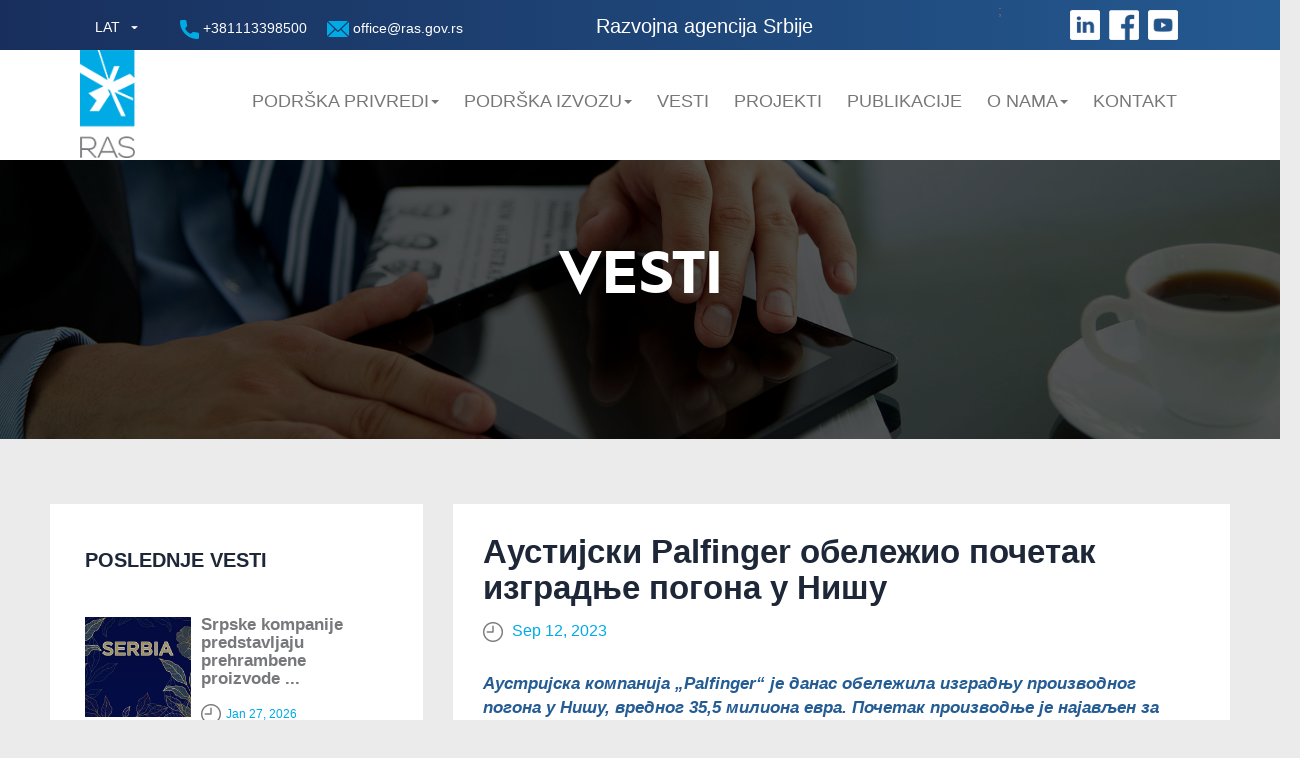

--- FILE ---
content_type: text/html; charset=UTF-8
request_url: https://ras.gov.rs/austijski-palfinger-obelezhio-pochetak-izgradnje-pogona-u-nishu
body_size: 10787
content:
<!DOCTYPE html>
<html lang="en">
<head>
  <meta charset="utf-8">
  <meta http-equiv="Content-Type" content="text/html; charset=utf-8">
  <meta name="viewport" content="width=device-width, initial-scale=1">
  <meta name="description" content="">
  <meta name="author" content="">

  <link rel="icon" href="https://ras.gov.rs/themes/siepa/assets/favicon.png" type="image/x-icon">

  <title>Аустијски Palfinger обележио почетак изградње погона у Нишу </title>
  <link rel="stylesheet" href="https://cdnjs.cloudflare.com/ajax/libs/material-design-iconic-font/2.2.0/css/material-design-iconic-font.min.css">
  <link href="https://ras.gov.rs/themes/siepa/assets/css/language-selector.css" rel="stylesheet" type="text/css" media="all" />
  <link href="https://ras.gov.rs/themes/siepa/assets/css/language-selector-click.css" rel="stylesheet" type="text/css" media="all" />

  <!-- Bootstrap -->
  <link href="https://maxcdn.bootstrapcdn.com/bootstrap/3.3.7/css/bootstrap.min.css" rel="stylesheet">
  <link href="https://ras.gov.rs/themes/siepa/assets/css/animate.css" rel="stylesheet">
  <link href="https://ras.gov.rs/themes/siepa/assets/css/font-awesome.min.css" rel="stylesheet" type="text/css">
  <!--   <link href="https://ras.gov.rs/themes/siepa/assets/css/style.css?ver=&lt;? echo time(); ?&gt;" rel="stylesheet" type="text/css"> -->

  <link href="https://fonts.googleapis.com/css?family=Raleway:300,400" rel="stylesheet">

  <!-- <link href="https://ras.gov.rs/themes/siepa/assets/css/style.css?ver=1769656549" rel="stylesheet" > -->
  <link href="https://ras.gov.rs/themes/siepa/assets/css/owl.carousel.min.css" rel="stylesheet">
  <link href="https://ras.gov.rs/themes/siepa/assets/css/style.css" rel="stylesheet">
  <link href="https://ras.gov.rs/themes/siepa/assets/css/second_style.css" rel="stylesheet">
  <link href="https://ras.gov.rs/themes/siepa/assets/css/new-style.css" rel="stylesheet">

  <script src="https://ajax.googleapis.com/ajax/libs/jquery/1.11.2/jquery.min.js"></script>
  <script type="text/javascript" src="https://ajax.googleapis.com/ajax/libs/jquery/1.11.1/jquery.min.js"></script>
  <script src="https://ras.gov.rs/themes/siepa/assets/js/bootstrap.min.js"></script>
  <script src="https://ras.gov.rs/themes/siepa/assets/js/owl.carousel.min.js"></script>
  <script src="https://ras.gov.rs/themes/siepa/assets/js/wow.min.js"></script>
  <script src="https://ras.gov.rs/themes/siepa/assets/js/scripts.js"></script>

      <link href="https://ras.gov.rs/themes/siepa/assets/css/lightbox.min.css" rel="stylesheet" type="text/css" media="all" />

  
  <!-- Header includes -->
  

</head>

    <body>
    
  <!-- Navigation -->
  <header>
    <!-- Header up -->
    <div class="header_up">
        <div class="container-fluid pl-pr-header">
            <div class="logo_wrapper">
                <a href="/"><img src="https://ras.gov.rs/themes/siepa/assets/img/logo-ras-lat.png" class="img-responsive logo"></a>
            </div>

            <div class="wrap_search_lng_bar lang-d">
                <div id="lang_sel_click" onclick="wpml_language_selector_click.toggle();" class="lang_sel_click">
    <ul class="parent_list visibility-hidden-lang-d">
        <li>
            <a href="#" class="lang_sel_sel icl-en">
                                                                                                                                        LAT
                                                                                                        </a>
            <ul>
                                                                                                    <li class="icl-sr">
                            <a href="/en">
                                <span>EN</span>

                            </a>
                        </li>
                                                                                                                                                                                                    <li class="icl-sr">
                            <a href="/rs">
                                <span>ЋИР</span>

                            </a>
                        </li>
                                                </ul>
        </li>
    </ul>
</div>            </div>

            <div class="phone-wrap phone-wrap-desk">
                <a href="tel:+381113398500" class="color-a-header-d"><img src="https://ras.gov.rs/themes/siepa/assets/img/fa-tel.png" alt=""> +381113398500 </a>
            </div>

            <div class="phone-wrap phone-wrap-desk">
                <a href="mailto:office@ras.gov.rs" class="color-a-header-d"><img src="https://ras.gov.rs/themes/siepa/assets/img/fa-mail.png" alt=""> office@ras.gov.rs </a>
            </div>
                        <a href="/">
                <h1 class="ras-title-blue-line">Razvojna agencija Srbije</h1>
                <h1 class="ras-title-blue-line-mob">Razvojna <br class="none-on-768"> agencija <br class="none-on-768"> Srbije</h1>
            </a>
            ;

            <!--  Mobile  -->
            <div class="phone-wrap phone-wrap-mobile">
                <a href="mailto:office@ras.gov.rs" class="color-a-header-d"><img src="https://ras.gov.rs/themes/siepa/assets/img/fa-mail.png" alt=""> </a>
            </div>
            <div class="phone-wrap phone-wrap-mobile">
                <a href="tel:+381113398500" class="color-a-header-d"><img src="https://ras.gov.rs/themes/siepa/assets/img/fa-tel.png" alt=""></a>
            </div>
            <!-- End Mobile  -->

            <div class="social-wraper">
            <a href="https://www.linkedin.com/company/razvojnaagencijasrbije" target="_blank"><img src="https://ras.gov.rs/themes/siepa/assets/img/fa-link.png" alt=""></a>
            <a href="https://www.facebook.com/ras.gov.rs/" target="_blank"><img src="https://ras.gov.rs/themes/siepa/assets/img/fa-face.png" alt=""></a>
            <a href="https://www.youtube.com/channel/UCX-3Th6TjZW6cRwfLSaqyRw" target="_blank"><img src="https://ras.gov.rs/themes/siepa/assets/img/fa-yt.png" alt=""></a>
            </div>


            <div class="col-xs-6 mobile_menu_wrapper">
                <a href="#" class="menu_link navbar-toggle collapsed" data-toggle="collapse" data-target="#navbar"
                   aria-expanded="false" aria-controls="navbar">Linkovi
                    <span class="img_close"></span>
                    <span class="img_open"></span>
                </a>
            </div>

            <div class="col-lg-12 col-sm-12 col-xs-6 header_up_right">

                <!-- <ul class="second_menu">
                    <li><a href="/"><img src="https://ras.gov.rs/themes/siepa/assets/img/home_menu.png"></a></li>
                    <li ><a href="/o-nama/nase-usluge"   >O nama </a></li><li ><a href="/javne-nabavke"   >Javne nabavke </a></li><li ><a href="/o-nama/kontaktirajte-nas"   >Kontakt </a></li>

                </ul> -->

                <!-- <div class="wrap_search_lng_bar">
                    <div id="lang_sel_click" onclick="wpml_language_selector_click.toggle();" class="lang_sel_click">
    <ul class="parent_list visibility-hidden-lang-d">
        <li>
            <a href="#" class="lang_sel_sel icl-en">
                                                                                                                                        LAT
                                                                                                        </a>
            <ul>
                                                                                                    <li class="icl-sr">
                            <a href="/en">
                                <span>EN</span>

                            </a>
                        </li>
                                                                                                                                                                                                    <li class="icl-sr">
                            <a href="/rs">
                                <span>ЋИР</span>

                            </a>
                        </li>
                                                </ul>
        </li>
    </ul>
</div>                </div> -->


            </div>
        </div>

        <!-- <nav class="navbar navbar-default">
            <div class="container-fluid">
                <div id="navbar" class="navbar-collapse collapse">
                    <ul class="nav navbar-nav">
                        <li ><a href="/o-nama/nase-usluge"   >O nama </a></li><li ><a href="/javne-nabavke"   >Javne nabavke </a></li><li ><a href="/o-nama/kontaktirajte-nas"   >Kontakt </a></li>
                    </ul>

                </div> -->
                <!--/.nav-collapse -->
            <!-- </div> -->
            <!--/.container-fluid -->
        <!-- </nav> -->
    </div>
    <!-- End header up -->

    <div class="header_down" style="min-height:110px;height:auto !important;">
        <div class="container">
            <div class="row">

                <div class="col-xs-12 col-sm-12 col-md-12 col-lg-12 main_menu_wrapper pr-0-nav">    
                    <nav class="navbar navbar-default">
                        <div class="container-fluid container-fluid-nav">
                            <!-- Brand and toggle get grouped for better mobile display -->
                            <div class="navbar-header">
                            <button type="button" id="n" class="navbar-toggle collapsed" data-toggle="collapse" data-target="#bs-example-navbar-collapse-1" aria-expanded="false">
                                <span class="sr-only">Toggle navigation</span>
                                <span class="icon-bar"></span>
                                <span class="icon-bar"></span>
                                <span class="icon-bar"></span>
                                <span class="menu-title">Menu</span>
                            </button>
                           
                            </div>
                            <!-- Collect the nav links, forms, and other content for toggling -->
                            <div class="collapse navbar-collapse pr-0-nav" id="bs-example-navbar-collapse-1">
                                <ul class="nav navbar-nav nav-ul">
                                <!-- class="active" -->
                                <!-- <span class="sr-only">(current)</span> -->
                                
                                    <!-- <li ><a href="/podrska-investitorima/zasto-srbija/uspesne-price">Investirajte u Srbiju </a></li> -->
                                    <!-- <li><a href="/uspesne-price">Uspešne priče</a></li> -->
                                    <!-- <li><a href="/javne-nabavke">Javne nabavke</a></li> -->                                    
                                    <!-- <li><a href="/sajmovi-1/medjunarodni-sajmovi-u-2020-godini-1">Podrska MSP</a></li> -->

                                    <li class="dropdown">
                                    <a href="#" class="dropdown-toggle msp-nav" data-toggle="dropdown" role="button" aria-haspopup="true" aria-expanded="false" id="ddlNav">Podrška privredi<span class="caret"></span></a>
                                    <ul class="dropdown-menu" aria-labelledby="about-us">
                                        <li><a href="/javni-pozivi" class="ddl-nav-font"><i class="zmdi zmdi-caret-right arrow-right-icon"></i>Javni pozivi</a></li>
                                        <hr class="project-hr">
                                        <!-- <li><a href="/sajmovi-1/medjunarodni-sajmovi-u-2020-godini-1" class="ddl-nav-font"><i class="zmdi zmdi-caret-right arrow-right-icon"></i>Sajmovi</a></li>   
                                        <hr class="project-hr">
                                        <li><a href="/category/b2b" class="ddl-nav-font"><i class="zmdi zmdi-caret-right arrow-right-icon"></i>B2B sastanci </a></li>   
                                        <hr class="project-hr"> -->
                                        <li><a href="/domace-price" class="ddl-nav-font"><i class="zmdi zmdi-caret-right arrow-right-icon"></i>Uspešne priče</a></li>   
                                        <hr class="project-hr">    
                                        <li><a href="/aktuelno/projekti/program-standardizovanog-seta-usluga-za-mikromala-i-srednja-preduzeca-i-preduzetnike" class="ddl-nav-font"><i class="zmdi zmdi-caret-right arrow-right-icon"></i>Program standardizovanog seta usluga za mikro, <br>  mala i srednja preduzeća i preduzetnike</a></li>
                                        <hr class="project-hr">
                                        <li><a href="/page-program-podrske-privrednim-drustvima-za-ulazak-u-lance-dobavljaca-multinacionalnih-kompanija" class="ddl-nav-font"><i class="zmdi zmdi-caret-right arrow-right-icon"></i>Program podrške privrednim društvima za ulazak <br> u lance dobavljača multinacionalnih kompanija</a></li>
                                        <hr class="project-hr"> 
                                        <li><a href="/program-podrske-za-privlacenje-stranih-investicija-u-ciljanim-sektorima-u-2020-godini" class="ddl-nav-font"><i class="zmdi zmdi-caret-right arrow-right-icon"></i>Program podrške za privlačenje stranih <br> investicija u ciljanim sektorima u 2020. godini</a></li> 
                                        <hr class="project-hr">
                                        <li><a href="/program-podrske-malim-i-srednjim-preduzecima-za-nabavku-opreme" class="ddl-nav-font"><i class="zmdi zmdi-caret-right arrow-right-icon"></i>Program podrške malim i srednjim preduzećima <br> za nabavku opreme</a></li>
                                        <hr class="project-hr mob-show-hr">  
                                                                   
                                    </ul>

                                    <li class="dropdown">
                                    <a href="#" class="dropdown-toggle msp-nav" data-toggle="dropdown" role="button" aria-haspopup="true" aria-expanded="false" id="ddlNav">Podrška Izvozu<span class="caret"></span></a>
                                    <ul class="dropdown-menu" aria-labelledby="about-us">
                                        <li><a href="/sajmovi-1/medunarodni-sajmovi-u-2026-godini" class="ddl-nav-font"><i class="zmdi zmdi-caret-right arrow-right-icon"></i>Sajmovi</a></li>
                                        <hr class="project-hr">
                                        <!-- <li><a href="#" class="ddl-nav-font"><i class="zmdi zmdi-caret-right arrow-right-icon"></i>Evropska mreža preduzetništva </a></li>   
                                        <hr class="project-hr"> -->
                                        <li><a href="/category/b2b" class="ddl-nav-font"><i class="zmdi zmdi-caret-right arrow-right-icon"></i>B2B sastanci </a></li>    
                                        <hr class="project-hr"> 
                                        <li><a href="/aktuelno/projekti/medjunarodni-projekti/evropska-mreza-preduzetnistva-een" class="ddl-nav-font"><i class="zmdi zmdi-caret-right arrow-right-icon"></i> Evropska Mreža Preduzetništva (EEN)</a></li>
                                        <hr class="project-hr"> 
                                        <li><a href="/program-podrske-privrednim-drustvima-za-promociju-izvoza" class="ddl-nav-font"><i class="zmdi zmdi-caret-right arrow-right-icon"></i>Program podrške privrednim društvima za promociju izvoza</a></li>
                                        <hr class="project-hr">
                                        <li><a href="/kratki-vodic-kroz-esg" class="ddl-nav-font"><i class="zmdi zmdi-caret-right arrow-right-icon"></i>Kratki vodič kroz ESG</a></li>
                                        <hr class="project-hr"> 
                                        <li><a href="/vodic-za-izvoz-voca-i-povrca-u-sad" class="ddl-nav-font"><i class="zmdi zmdi-caret-right arrow-right-icon"></i>Vodič za izvoz voća i povrća u SAD</a></li>
                                        <hr class="project-hr">    
                                        <li><a href="/vodic-za-izvoz-voca-i-povrca-na-trziste-bliski-istok" class="ddl-nav-font"><i class="zmdi zmdi-caret-right arrow-right-icon"></i>Vodič za izvoz voća i povrća na tržište Bliski Istok</a></li>
                                        <hr class="project-hr">
                                        <li><a href="/vodic-za-izvoz-voca-i-povrca-na-trziste-nordijskog-regiona" class="ddl-nav-font"><i class="zmdi zmdi-caret-right arrow-right-icon"></i>Vodič za izvoz voća i povrća na tržište Nordijskog regiona</a></li>
                                        <hr class="project-hr">
                                        <li><a href="/rs/vodic-za-izvoz-voca-i-povrca-na-trziste-velike-britanije" class="ddl-nav-font"><i class="zmdi zmdi-caret-right arrow-right-icon"></i>Vodič za izvoz voća i povrća na tržište Velike Britanije</a></li>
                                        <hr class="project-hr mob-show-hr">
                                    </ul>


                                    <li><a href="/category/vesti">Vesti</a></li>

                                    <li><a href="/aktuelno/projekti/projekti-lista">Projekti</a></li>
                                    <!-- <li class="dropdown">
                                    <a href="#" class="dropdown-toggle" data-toggle="dropdown" role="button" aria-haspopup="true" aria-expanded="false" id="ddlNav">Projekti<span class="caret"></span></a>
                                        <ul class="dropdown-menu" aria-labelledby="about-us">

                                            <li><a href="/aktuelno/projekti/medjunarodni-projekti/evropska-mreza-preduzetnistva-een"><span class="menu_icon gear_icon"></span> Evropska Mreža Preduzetništva (EEN) </a></li>                                        
                                                <hr class="project-hr">

                                            <li><a href="/aktuelno/projekti/medjunarodni-projekti/japanska-agencija-za-medunarodnu-saradnju-jica"><span class="menu_icon gear_icon"></span> Japanska agencija za međunarodnu saradnju (JICA)  </a></li>                                        
                                                <hr class="project-hr">

                                            <li><a href="/aktuelno/projekti/medjunarodni-projekti/svajcarski-rrogram-podrske-za-promociju-izvoza-sippo"><span class="menu_icon gear_icon"></span> <span>Švajcarski рrogram podrške za promociju izvoza - SIPPO</span> </a></li>                                    
                                                <hr class="project-hr">

                                                
                                            <li><a href="/aktuelno/projekti/dm-inkubator"><span class="menu_icon gear_icon"></span> <span>DMInkubator</span> </a></li>                                    
                                                <hr class="project-hr">                                             

                                            <li><a href="/aktuelno/projekti/projekat-podrske-razvoju-privatnog-sektora-u-juznoj-i-jugozapadnoj-srbiji-1"><span class="menu_icon gear_icon"></span> <span>Projekat podrške razvoju privatnog sektora (PSD) </span> </a></li>                                    
                                                <hr class="project-hr">  
                                                                                        
                                            <li><a href="/aktuelno/projekti/medjunarodni-projekti/transnacionalni-program-dunav"><span class="menu_icon gear_icon"></span> Transnacionalni program Dunav </a></li>
                                                <hr class="project-hr">

                                            <li><a href="/aktuelno/projekti/medjunarodni-projekti/medunarodna-saradnja-ras-hepa"><span class="menu_icon gear_icon"></span> Mađarska agencija za promociju izvoza (HEPA) </a></li>
                                                <hr class="project-hr mob-show-hr">
                                        </ul>
                                    </li> -->
                                    <li><a href="/publikacije">Publikacije</a></li>

                                    <li class="dropdown">
                                    <a href="#" class="dropdown-toggle" data-toggle="dropdown" role="button" aria-haspopup="true" aria-expanded="false" id="ddlNav">O nama<span class="caret"></span></a>
                                    <ul class="dropdown-menu" aria-labelledby="about-us">
                                        <li><a href="/o-nama/nase-usluge" class="ddl-nav-font"><i class="zmdi zmdi-caret-right arrow-right-icon"></i>Naše usluge</a></li>
                                        <hr class="project-hr">
                                        <li><a href="/o-nama/nasa-organizacija" class="ddl-nav-font"><i class="zmdi zmdi-caret-right arrow-right-icon"></i>Naša organizacija</a></li>
                                        <hr class="project-hr">
                                        <li><a href="/o-nama/javne-nabavke" class="ddl-nav-font"><i class="zmdi zmdi-caret-right arrow-right-icon"></i>Javne nabavke</a></li>
                                        <hr class="project-hr">
                                        <li><a href="/o-nama/javne-nabavke-ipa-program" class="ddl-nav-font"><i class="zmdi zmdi-caret-right arrow-right-icon"></i>Javne nabavke (IPA Program)</a></li>
                                        <hr class="project-hr">
                                        <!--<li><a href="/o-nama/javne-nabavke-po-prag-procedurama" class="ddl-nav-font"><i class="zmdi zmdi-caret-right arrow-right-icon"></i>Javne nabavke (PRAG procedure) </a></li>
                                        <hr class="project-hr"> -->
                                        <li><a href="/o-nama/dokumenti" class="ddl-nav-font"><i class="zmdi zmdi-caret-right arrow-right-icon"></i>Dokumenti</a></li>
                                        <hr class="project-hr mob-show-hr">
                                                                           
                                    </ul>
                                    <!-- <li><a href="/o-nama/nase-usluge">O nama</a></li> -->
                                    <li><a href="/o-nama/kontaktirajte-nas">Kontakt</a></li>

                                    <li class="social-a li-social-nav nav-social-mob mob-d-block-social-nav"> 
                                        <a href="https://www.linkedin.com/company/razvojnaagencijasrbije" target="_blank"><img src="https://ras.gov.rs/themes/siepa/assets/img/nav-ln.png" alt=""></a> 
                                        <a href="https://www.facebook.com/ras.gov.rs/" target="_blank"><img src="https://ras.gov.rs/themes/siepa/assets/img/nav-fb.png" alt=""></a> 
                                        <a href="https://www.youtube.com/channel/UCX-3Th6TjZW6cRwfLSaqyRw" target="_blank"><img src="https://ras.gov.rs/themes/siepa/assets/img/nav-yt.png" alt=""></a> 
                                    </li>

                                    
                                                                </ul>
                            </div><!-- /.navbar-collapse -->
                        </div><!-- /.container-fluid -->
                    </nav>      
                    
                    
                    <!-- <div class="top_content">
                        <ul class="social">
                            <li><a href="https://www.facebook.com/ras.gov.rs/" target="_blank"><img src="https://ras.gov.rs/themes/siepa/assets/img/fb.png"></a></li>
                            <li><a href="https://www.youtube.com/channel/UCX-3Th6TjZW6cRwfLSaqyRw" target="_blank"><img src="https://ras.gov.rs/themes/siepa/assets/img/yt.png"></a></li>
                            <li><a href="https://www.linkedin.com/company/razvojnaagencijasrbije" target="_blank"><img src="https://ras.gov.rs/themes/siepa/assets/img/in.png"></a></li>
                        </ul>

                        <div class="search">
                            <form action="/search" id="searchform" method="get">
                                <input type="text" id="s" name="text" class="ui-autocomplete-input"
                                    placeholder="Pretraga...">
                                <input type="submit" class="button-search" value="Traži">
                            </form>
                        </div>
                    </div> -->

                    <div class="bottom_content clearfix d-none-mob-glavni-meni">
                        <div class="navbar navbar-default  navbar-right">
                            <div class="navbar-header">
                                <button data-target="#main_menu" data-toggle="collapse" class="navbar-toggle"
                                        type="button">
                                    <div class="f-left main_menu_icon">
                                        <span class="icon-bar"></span>
                                        <span class="icon-bar"></span>
                                        <span class="icon-bar"></span>
                                        <span class="close_img"></span>
                                    </div>
                                    <span>Glavni Meni </span>
                                </button>
                            </div>

                            <div id="main_menu" class="navbar-collapse collapse">
                                <ul class="nav navbar-nav main_menu">
                                    

                                                                                                                                                                                                                                                                                                                                                                                                                                                                                                                                                            
                                </ul>
                            </div>
                        </div>
                    </div>
                </div>
            </div>
        </div>
    </div>
</header>

  <div class="container">
          </div>

  <!-- Page Content -->
  <div class="head_wrap">
    <img src="https://ras.gov.rs/themes/siepa/assets/img/news_bg.jpg" class="img-responsive mob-show-d">
    <div class="container">

        
        <h1>VESTI</h1>

            </div>
</div>
    <div class="single_news_wrap">
        <div class="container-fluid pl-pr-single-news">
            <div class="row">
                <div class="col-lg-4 col-md-5 col-sm-5">
                    <div class="standard_sidebar">
                                        <h2 class="latest-news-single-d">Poslednje vesti</h2>
                                                                                                                                        <div class="item_box">
                                    <div class="slika" style="background-image:linear-gradient(rgba(0,0,0,.2), rgba(0,0,0,.1)), url('/uploads/2026/01/baner-gulfood-f.jpg') ;"></div>
                                    <div class="info">
                                        <h3><a href="/srpske-kompanije-predstavljaju-prehrambene-proizvode-na-sajmu-gulfood-u-dubaiju">
                                                                                                    Srpske kompanije predstavljaju prehrambene proizvode ...
                                                                                            </a></h3>
                                       <!-- <img src="https://ras.gov.rs/themes/siepa/assets/img/time-icons.png" alt="" class="time-icons">  -->
                                       <span class="date date-icons">Jan 27, 2026</span>
                                    </div>
                                </div>
                                                                                            <div class="item_box">
                                    <div class="slika" style="background-image:linear-gradient(rgba(0,0,0,.2), rgba(0,0,0,.1)), url('/uploads/2025/12/f-7.jpg') ;"></div>
                                    <div class="info">
                                        <h3><a href="/all-mentor-meeting-dogadaj-koji-okuplja-sertifikovane-mentore-iz-cele-srbije">
                                                                                                    All Mentor Meeting: Događaj ...
                                                                                            </a></h3>
                                       <!-- <img src="https://ras.gov.rs/themes/siepa/assets/img/time-icons.png" alt="" class="time-icons">  -->
                                       <span class="date date-icons">Dec 24, 2025</span>
                                    </div>
                                </div>
                                                                                            <div class="item_box">
                                    <div class="slika" style="background-image:linear-gradient(rgba(0,0,0,.2), rgba(0,0,0,.1)), url('/uploads/2025/11/ras-logo-sajt-f-8.png') ;"></div>
                                    <div class="info">
                                        <h3><a href="/srbija-na-the-saudi-food-show-2026-1">
                                                                                                    Srbija na &bdquo;THE SAUDI FOOD ...
                                                                                            </a></h3>
                                       <!-- <img src="https://ras.gov.rs/themes/siepa/assets/img/time-icons.png" alt="" class="time-icons">  -->
                                       <span class="date date-icons">Dec 24, 2025</span>
                                    </div>
                                </div>
                                                                                            <div class="item_box">
                                    <div class="slika" style="background-image:linear-gradient(rgba(0,0,0,.2), rgba(0,0,0,.1)), url('/uploads/2025/11/ras-logo-sajt-f-8.png') ;"></div>
                                    <div class="info">
                                        <h3><a href="/javni-poziv-za-ucesce-na-sajmu-automechanika-2026-frankfurt">
                                                                                                    Javni poziv za uče&scaron;ć...
                                                                                            </a></h3>
                                       <!-- <img src="https://ras.gov.rs/themes/siepa/assets/img/time-icons.png" alt="" class="time-icons">  -->
                                       <span class="date date-icons">Dec 22, 2025</span>
                                    </div>
                                </div>
                                                                                            <div class="item_box">
                                    <div class="slika" style="background-image:linear-gradient(rgba(0,0,0,.2), rgba(0,0,0,.1)), url('/uploads/2025/11/ras-logo-sajt-f-8.png') ;"></div>
                                    <div class="info">
                                        <h3><a href="/prowein-2026-prospirits-u-diseldorfu">
                                                                                                    ProWein 2026 &ndash; ProSpirits u Diseldorfu
                                                                                            </a></h3>
                                       <!-- <img src="https://ras.gov.rs/themes/siepa/assets/img/time-icons.png" alt="" class="time-icons">  -->
                                       <span class="date date-icons">Dec 18, 2025</span>
                                    </div>
                                </div>
                                                                                            <div class="item_box">
                                    <div class="slika" style="background-image:linear-gradient(rgba(0,0,0,.2), rgba(0,0,0,.1)), url('/uploads/2025/12/sh-f.jpg') ;"></div>
                                    <div class="info">
                                        <h3><a href="/razvojna-agencija-srbije-u-kini-konkretni-koraci-ka-novim-investicijama">
                                                                                                    Razvojna agencija Srbije u Kini: ...
                                                                                            </a></h3>
                                       <!-- <img src="https://ras.gov.rs/themes/siepa/assets/img/time-icons.png" alt="" class="time-icons">  -->
                                       <span class="date date-icons">Dec 18, 2025</span>
                                    </div>
                                </div>
                                                                                            <div class="item_box">
                                    <div class="slika" style="background-image:linear-gradient(rgba(0,0,0,.2), rgba(0,0,0,.1)), url('/uploads/2025/11/ras-logo-sajt-f-8.png') ;"></div>
                                    <div class="info">
                                        <h3><a href="/poziv-za-ucesce-u-programu-podrske-privrednim-drustvima-za-promociju-izvoza">
                                                                                                    POZIV ZA UČE&Scaron;ĆE ...
                                                                                            </a></h3>
                                       <!-- <img src="https://ras.gov.rs/themes/siepa/assets/img/time-icons.png" alt="" class="time-icons">  -->
                                       <span class="date date-icons">Dec 16, 2025</span>
                                    </div>
                                </div>
                                                                                            <div class="item_box">
                                    <div class="slika" style="background-image:linear-gradient(rgba(0,0,0,.2), rgba(0,0,0,.1)), url('/uploads/2025/12/ariston-f-1.jpg') ;"></div>
                                    <div class="info">
                                        <h3><a href="/italijanski-ariston-ponovo-izabrao-srbiju-otvorena-nova-fabrika-u-nisu">
                                                                                                    Italijanski Ariston ponovo izabrao Srbiju: ...
                                                                                            </a></h3>
                                       <!-- <img src="https://ras.gov.rs/themes/siepa/assets/img/time-icons.png" alt="" class="time-icons">  -->
                                       <span class="date date-icons">Dec 11, 2025</span>
                                    </div>
                                </div>
                                                                            
                        <!-- <hr>
                        <div class="item_box">
                                                            <h2 class="latest-news-single-d">Arhiva</h2>
                            
                            <ul class="archive-sinle-news">
                                <li><a href="#">Jun 2020</a></li>
                                <li><a href="#">Maj 2020</a></li>
                                <li><a href="#">Mart 2020</a></li>
                                <li><a href="#">Februar 2020</a></li>
                                <li><a href="#">Decembar 2020</a></li>
                                <li><a href="#">Novembar</a></li>
                            </ul>

                        </div> -->
                    </div>

                </div>
                <div class="col-lg-8 col-md-7 col-sm-7">
                    <div class="news_single">
                        <div class="head_news_single">
                            <h1>Аустијски Palfinger обележио почетак изградње погона у Нишу</h1>
                            <div class="single_news_date date-icons">
                                <!-- <img src="https://ras.gov.rs/themes/siepa/assets/img/time-icons.png" alt="" class="time-icons"> -->
                             Sep 12, 2023</div>
                        </div>
                        <blockquote>
<p><strong><em>Аустријска компанија &bdquo;Palfinger&ldquo; је данас обележила изградњу производног погона у Нишу, вредног 35,5 милиона евра. Почетак производње је најављен за 2024. године, а до момента комплетирања пројекта, 2027. године, биће креирано око 375 нових радних места</em></strong></p>
</blockquote>

<p style="text-align: justify;">&nbsp;</p>

<p style="text-align: justify;">Свечаном церемонијом полагања камена темељца, представници компаније <em>Palfinger</em> су најавили изградњу супер-модерног постројења у ком ће бити успостављена производња челичних компоненти и подсклопова за широку палету производа, од дизалица за утовар до приступних платформи.</p>

<p style="text-align: justify;">Обележавању почетка радова на изградњи фабрике су поред представника компаније, директора Андреаса Клаусера, и председника Александра Вучића присуствовали министар привреде Слободан Цветковић, министар грађевинарства Горан Весић, градоначелница Града Ниша Драгана Сотировски, амбасадор Аустрије у Србији Кристијан Ебнер, као и представници Развојне агенције Србије.</p>

<p style="text-align: justify;">Директор аустријске компаније Андреас Клаусер навео је да је Ниш идеално место за ново производно постројење због свог квалификованог кадра, стратешке позиције и економске подршке развоју.</p>

<p style="text-align: justify;">&bdquo;Уложићемо 34,5 милиона евра, имамо јаку подршку Владе. Ово је битан део развоја компаније <em>Palfinger</em> и желимо да се развијамо. Овде имамо образоване људе, од којих се 70 пријавило за посао&ldquo;, додао је Клаусер.</p>

<p style="text-align: justify;">Амбасадор Аустрије у Србији, &nbsp;Кристијан Ебнер,&nbsp; је изјавио да одлука менаџмента компаније <em>Palfinger</em> &nbsp;да послује у Србији потврђује добру и дугорочну привредну сарадњу.</p>

<p style="text-align: justify;">Председник Вучић изјавио је да је <em>Palfinger</em> озбиљна компанија, која је стигла у Србију и решена да ту деценијама и остане. Доноси најмодернију опрему, посао за младе и плате изнад просека.</p>

<p style="text-align: justify;">&bdquo;Ова компанија је светски лидер, а главни производ компаније <em>Palfinger</em> јесте дизалица са зглобом на камиону која је доступна у око 150 модела. Комплетна производња нишке фабрике намењена је извозу у Француску, Немачку, Аустрију и Словенију.&ldquo;</p>

<p style="text-align: justify;">Председник је додао да се настављају разговори и о отварању развојно-истраживачког центра, како би се ангажовали млади људи са Нишког универзитета.</p>

<p style="text-align: justify;">Високи стандарди које <em>Palfinger</em> поставља се одражавају и на архитектуру нових зграда. Постројење у Нишу ће бити веома проактивно са аспеката уштеде и производње енергије. Фотонапонски системи који ће прекривати кровну површину од 15.000 м<sup>2</sup> производиће самостално око 2 MW вршне снаге када буду завршени.</p>

<p style="text-align: justify;">Производи компаније су саставни део Стратегије 2030 и два стратешка стуба компаније &bdquo;Go for Solutions&rdquo; и &bdquo;Gо Digital&rdquo;. Комбиновањем физичких и дигиталних решења, <em>Palfinger</em> прераста у пружаоца интегралних решења за подизање. За клијенте компаније, то значи да на једном месту могу добити и хардверско и софтверско решење - високо умрежене, индивидуално конфигурисане производе.</p>

<p style="text-align: justify;">Компанија <em>Palfinger</em> је међународна, технолошка и машинска компанија и водећи светски произвођач и пружалац иновативних решења за дизалице и системе подизања.</p>

<p style="text-align: justify;"><em>Palfinger</em> послује у оквиру групације коју чине 84 компаније у 33 земље, са 31 производном и монтажном јединицом, а поседујe продајну и сервисну мрежу на преко 5.000 локација у више од 130 земаља на свим континентима.</p>

<p style="text-align: justify;">Према годишњем извештају холдинга у 2022. години промет је износио рекордних 2,23 милијарде евра, што је раст у односу на 2021. годину, када је промет био око 1,84 милијарде евра. Број запослених у групацији износи 12.210 радника.</p>

<p style="text-align: justify;">&nbsp;</p>

<p style="text-align: center;"><a href="https://ras.gov.rs/uploads/2023/09/tan2023-09-1209405543-2.jpg"><img alt="" src="https://ras.gov.rs/uploads/2023/09/tan2023-09-1209405543-2.jpg" style="width: 300px; height: 200px;" /></a>&nbsp;<a href="https://ras.gov.rs/uploads/2023/09/tan2023-09-1210581133-8.jpg"><img alt="" src="https://ras.gov.rs/uploads/2023/09/tan2023-09-1210581133-8.jpg" style="width: 300px; height: 200px;" /></a>&nbsp;<a href="https://ras.gov.rs/uploads/2023/09/tan2023-09-1210582036-2.jpg"><img alt="" src="https://ras.gov.rs/uploads/2023/09/tan2023-09-1210582036-2.jpg" style="width: 300px; height: 200px;" /></a></p>

<p style="text-align: center;"><a href="https://ras.gov.rs/uploads/2023/09/tan2023-09-1211244937-4.jpg"><img alt="" src="https://ras.gov.rs/uploads/2023/09/tan2023-09-1211244937-4.jpg" style="width: 300px; height: 200px;" /></a>&nbsp;<a href="https://ras.gov.rs/uploads/2023/09/tan2023-09-1211245040-4.jpg"><img alt="" src="https://ras.gov.rs/uploads/2023/09/tan2023-09-1211245040-4.jpg" style="width: 300px; height: 200px;" /></a>&nbsp;<a href="https://ras.gov.rs/uploads/2023/09/tan2023-09-1211181650-3.jpg"><img alt="" src="https://ras.gov.rs/uploads/2023/09/tan2023-09-1211181650-3.jpg" style="width: 300px; height: 200px;" /></a></p>

<p style="text-align: center;"><a href="https://ras.gov.rs/uploads/2023/09/tan2023-09-1211181463-7.jpg"><img alt="" src="https://ras.gov.rs/uploads/2023/09/tan2023-09-1211181463-7.jpg" style="width: 300px; height: 200px;" /></a>&nbsp;<a href="https://ras.gov.rs/uploads/2023/09/tan2023-09-1211181752-7.jpg"><img alt="" src="https://ras.gov.rs/uploads/2023/09/tan2023-09-1211181752-7.jpg" style="width: 300px; height: 200px;" /></a></p>

<p style="text-align: center;">ФОТО ТАНЈУГ/ ВЛАДИМИР ШПОРЧИЋ</p>

                    </div>
                </div>
            </div>

        </div>
    </div>

    <div class="newsletter_wrap" id="newsletter" style="display: none;">
    <div class="container">
        <div class="row">
            <div class="col-md-4 social">
                                <p>Pratite nas:</p>
                <ul>
                    <li><a href="https://www.facebook.com/ras.gov.rs/"><img src="https://ras.gov.rs/themes/siepa/assets/img/letter_fb.jpg" class="img-responsive"></a></li>
                    <li><a href="https://www.youtube.com/channel/UCX-3Th6TjZW6cRwfLSaqyRw"><img src="https://ras.gov.rs/themes/siepa/assets/img/letter_yt.jpg" class="img-responsive"></a></li>
                    <li><a href="https://www.linkedin.com/company-beta/18010137/"><img src="https://ras.gov.rs/themes/siepa/assets/img/letter_in.jpg" class="img-responsive"></a></li>
                </ul>
            </div>
            <div class="col-md-8 newsletter_form">
                <p class="desc">Prijavite se na Newsletter:</p>
                <div class="gform_wrapper">
                    <form method="POST" action="https://ras.gov.rs/contact-us/newsletter" accept-charset="UTF-8"><input name="_method" type="hidden" value="PATCH"><input name="_token" type="hidden" value="jYwvF5CDPFzjfc3yuuldF0SA4dZdeBEVQSR8NRSH">
                        <div id="my_name_wrap" style="display:none;">
<input name="my_name" type="text" value="" id="my_name"/>
<input name="my_time" type="text" value="eyJpdiI6IkZBb2Y4S0dveE1pSGVmM2VVc0hwRGc9PSIsInZhbHVlIjoiSFhsYWM1TTNrN1BZcjY0THdyM1d2Zz09IiwibWFjIjoiODIyMjVlN2QxNDc3MGY4MDRmYTEyNjIyNzYwNjM1ZDI5OTVkZDI0Y2FhMDUxMTZjYzkxNDlkY2ZiOGI5ZWNhOCJ9"/>
</div>
                        <div class="gform_body">
                            <input class="medium" id="input_1_1" placeholder="Va&scaron;a mail adresa..." name="email" type="email">
                        </div>
                        <div class="gform_footer top_label">
                            <input type="submit" id="gform_submit_button_1" class="gform_button button" value="">
                        </div>
                    </form>
                </div>
            </div>
        </div>
    </div>
</div>



  <!-- Footer -->
  <footer>
    <div class="footer_top" stp>
        <div class="container">
            <h2 class="title">Razvojna agencija Srbije</h2>
            <p class="desc">Razvojna agencija Srbije (RAS) je agencija Vlade Republike Srbije koja nudi &scaron;irok spektar usluga, uključujući podr&scaron;ku direktnim investicijama, podsticanje konkurentnosti&nbsp;i promociju izvoza, kao i sprovođenje projekata koji imaju pozitivne efekte na na ekonomski i regionalni razvoj.</p>

            <div class="info_wrapper">

                <div class="info_box">
                    <img src="https://ras.gov.rs/themes/siepa/assets/img/location.png" class="img-responsive">
                    <h3>Adresa</h3>
                    <p>Kneza Milosa 12, <br> 11000 Beograd, Serbia</p>
                </div>
                <div class="info_box">
                    <img src="https://ras.gov.rs/themes/siepa/assets/img/mail.png" class="img-responsive">
                    <h3>E-mail</h3>
                    <p>office@ras.gov.rs</p>
                </div>
                <div class="info_box">
                    <img src="https://ras.gov.rs/themes/siepa/assets/img/phone.png" class="img-responsive">
                    <h3>Telefon</h3>
                    <p>+381 11 3398 510</p>
                </div>
              

            </div>


          <div class="isologo">
          
          <img src="/themes/siepa/assets/img/ISO9001_2015.png" width="200px">

          </div>  

        <!--     <div class="links">
                <ul class="footer_menu">
                                                                        <li><a href="/o-nama/nase-usluge">Na&scaron;e usluge</a></li>
                                                    <li><a href="/o-nama/nasa-organizacija">Na&scaron;a organizacija</a></li>
                                                    <li><a href="/o-nama/statut-agencije">Statut agencije</a></li>
                                                    <li><a href="/o-nama/javne-nabavke">Javne nabavke</a></li>
                                                    <li><a href="/o-nama/javne-nabavke-ipa-program">Javne nabavke IPA - PRAG</a></li>
                                                    <li><a href="/o-nama/javni-konkursi">Javni konkursi</a></li>
                                                    <li><a href="/o-nama/dokumenti">Dokumenti</a></li>
                                                    <li><a href="/o-nama/obavestenja"> Obave&scaron;tenja</a></li>
                                                            </ul>

                                                                                                                            </div> -->
        </div>
    </div>

    <div class="copyright">
        <div class="container">
            <p>RAS 2025 &copy; sva prava zadržana | Razvoj sajta:  <a href="https://smartweb.rs/">Smartweb</a>.</p>
        </div>
    </div>
    <a href="#0" class="cd-top">Top</a>
</footer>

<script>
    if ($(window).width() > 768) {
        wow = new WOW(
            {
                boxClass:     'wow',      // default
                animateClass: 'animated', // default
                offset:       0,          // default
                mobile:       true,       // default
                live:         true        // default
            }
        );
        wow.init();

        $(".box_details").hover(function () {
            $(this).find('p').toggleClass("zoomInDown animated");
        });
    }

//    mobile links links
    $( ".header_up #navbar" ).on( "show.bs.collapse", function() {
        $('.logo_wrapper').hide();
        $('.header_up .img_close').hide();
        $('.header_up .img_open').addClass('show_inline');
        $('.header_down').css("margin-top","0px");

    } ).on( "hide.bs.collapse", function() {
        $('.logo_wrapper').show();
        $('.header_up .img_close').show();
        $('.header_up .img_open').removeClass('show_inline');
        $('.header_down').css("margin-top","120px");
    } );
//    end mobile links links

//    mobile main menu
    $( ".header_down #main_menu" ).on( "show.bs.collapse", function() {
        $('.header_down .main_menu_icon .icon-bar').hide();
        $('.header_down .main_menu_icon .close_img').css('display', 'block');;
    } ).on( "hide.bs.collapse", function() {
        $('.header_down .main_menu_icon .icon-bar').show();
        $('.header_down .main_menu_icon .close_img').hide();
    } );
//    mobile main menu

    $(".font_small").click(function() {
        $("body").css("font-size","13px");
        $("#newsletter_btn").removeAttr("style");
    });
    $(".font_medium").click(function() {
        $("body").css("font-size","14px");
        $("#newsletter_btn").removeAttr("style");
    });
    $(".font_big").click(function() {
        $("body").css("font-size","17px");
        $("#newsletter_btn").css("margin-left","-104px").css("padding","14px 12px 12px 12px");
    });

    if( /Android|webOS|iPhone|iPad|iPod|BlackBerry|IEMobile|Opera Mini/i.test(navigator.userAgent) ) {}
    else
    {
        $('.order1').addClass('slideInLeft');
        $('.order1').addClass('wow');
        $('.order1').addClass('animated');

        $('.order2').addClass('wow');
        $('.order2').addClass('slideInRight');
        $('.order2').addClass('animated');
    }



//     $('.carousel').carousel({
//   interval: 20000
// })

</script>

<script>
    (function(i,s,o,g,r,a,m){i['GoogleAnalyticsObject']=r;i[r]=i[r]||function(){
                (i[r].q=i[r].q||[]).push(arguments)},i[r].l=1*new Date();a=s.createElement(o),
            m=s.getElementsByTagName(o)[0];a.async=1;a.src=g;m.parentNode.insertBefore(a,m)
    })(window,document,'script','https://www.google-analytics.com/analytics.js','ga');

    ga('create', 'UA-93752385-1', 'auto');
    ga('send', 'pageview');

</script>

<script type="text/javascript" src="https://ras.gov.rs/themes/siepa/assets/js/language-selector.js"></script>
<script type="text/javascript" src="https://ras.gov.rs/themes/siepa/assets/js/modernizr.js"></script>
<script type="text/javascript" src="https://ras.gov.rs/themes/siepa/assets/js/back_to_top.js"></script>

      <script type="text/javascript" src="https://ras.gov.rs/themes/siepa/assets/js/lightbox-plus-jquery.min.js"></script>
    <script>
        lightbox.option({
            'resizeDuration': 200,
            'wrapAround': false,
            'alwaysShowNavOnTouchDevices' : true
        })
    </script>

  
  <!-- Google Code for Remarketing Tag -->
<!--------------------------------------------------
Remarketing tags may not be associated with personally identifiable information or placed on pages related to sensitive categories. See more information and instructions on how to setup the tag on: http://google.com/ads/remarketingsetup
--------------------------------------------------->
<script type="text/javascript">
    /* <![CDATA[ */
    var google_conversion_id = 857447118;
    var google_custom_params = window.google_tag_params;
    var google_remarketing_only = true;
    /* ]]> */
</script>
<script type="text/javascript" src="//www.googleadservices.com/pagead/conversion.js">
</script>
<noscript>
    <div style="display:inline;">
        <img height="1" width="1" style="border-style:none;" alt="" src="//googleads.g.doubleclick.net/pagead/viewthroughconversion/857447118/?guid=ON&amp;script=0"/>
    </div>
</noscript>

<!-- Footer includes -->


</body>

</html>

--- FILE ---
content_type: text/css
request_url: https://ras.gov.rs/themes/siepa/assets/css/style.css
body_size: 15523
content:
@media (min-width: 768px) {
    .seven-cols .col-md-1,
    .seven-cols .col-sm-1,
    .seven-cols .col-xs-1,
    .seven-cols .col-lg-1 {
        width: 100%;
    }
}

@media (min-width: 992px) {
    .seven-cols .col-md-1,
    .seven-cols .col-sm-1,
    .seven-cols .col-xs-1,
    .seven-cols .col-lg-1 {
        width: 14.285714285714285714285714285714%;
    }
}

@media (min-width: 1200px) {
    .seven-cols .col-md-1,
    .seven-cols .col-sm-1,
    .seven-cols .col-xs-1,
    .seven-cols .col-lg-1 {
        width: 14.285714285714285714285714285714%;
    }
}

.seven-cols .col-xs-17 {
    width: 14.285714285714285714285714285714%;
    float: left;
}

.col-xs-15,
.col-sm-15,
.col-md-15,
.col-lg-15 {
    position: relative;
    min-height: 1px;
    padding-right: 10px;
    padding-left: 10px;
}

.col-xs-15 {
    width: 20%;
    float: left;
}

@media (min-width: 768px) {
    .col-sm-15 {
        width: 20%;
        float: left;
    }
}

@media (min-width: 992px) {
    .col-md-15 {
        width: 20%;
        float: left;
    }
}

@media (min-width: 1200px) {
    .col-lg-15 {
        width: 20%;
        float: left;
    }
}

.inner h2, .inner h3 {
    color: #087dbf;
    font-weight: bold;
}

.inner a, .inner_stories a {
    color: #087dbf;
    text-decoration: none;
    font-weight: bold;
}

.inner_stories h1 {
    font-weight: bold;
    color: #087dbf;
}

td, th {

    border: 1px solid gray;
    padding: 5px;
}

.inner_stories table tr:nth-child(even) {
    background: #92AECE;;
    color: #fff;
}

.inner_stories table tr:nth-child(odd) {
    background: #087dbf;
    color: #fff;
}

.inner_stories table {
    margin-bottom: 10px;
}
.inner_stories img{
    margin: 20px 0;
}


.home_four_box .box_details{
    min-height: 400px;
}
.home_four_box .box_details .box_content{
    text-align: center;
    margin-top: 150px;
}
.home_four_box .box_details .box_content h2{
    color: #fff;
    font-size: 50px;
    font-family: 'hurme-bold';
    text-transform: uppercase;
    height: 110px;
    margin-bottom: 30px;
}


#field_1_1 .gfield_label, #field_4_1 .gfield_label {
    display: none;
}

.gform_validation_error #gform_1 .gform_footer #gform_submit_button_1, .gform_validation_error #gform_4 .gform_footer #gform_submit_button_4 {
    margin-top: -89px !important;
}

#gform_submit_button_1:before, #gform_submit_button_4:before {
    content: '';
    border: 15px solid transparent;
    border-right-color: #D4D4D4;
    margin-top: 5px;
    border-left: 0;
    position: absolute;
    left: -15px;
    top: -webkit-calc(50% - 20px);
    top: calc(50% - 20px);
    width: 0;
    height: 0;
}

.newsletter_form .gform_wrapper, .newsletter_form .gform_wrapper .gform_body, .newsletter_form .gform_wrapper .gform_footer {
    display: inline-block;
    vertical-align: middle;
}

.newsletter_form .gform_wrapper .gform_body input::-webkit-input-placeholder {
    font-style: italic;
}

.newsletter_form .gform_wrapper .gform_body input {
    font-size: 14px;
    font-family: sans-serif;
    padding: 12px;
    color: #a8a8a8;
    width: 335px;
    border: 1px solid #c3c3c3;
}

.newsletter_form .gform_wrapper .gform_footer {
    background: #29b6ae;
    margin-left: -5px;
}

.newsletter_form .gform_wrapper .gform_footer input {
    border: none;
    width: 70px;
    height: 42px;

    background: transparent;
    background-image: url('../img/newsletter_btn.png');
    background-repeat: no-repeat;
    background-position: center 60%;
}

.gform_wrapper li.gfield.gfield_error.gfield_contains_required {
    margin-top: 0px !important;
    margin-bottom: 0px !important;
}

.gform_wrapper li.gfield.gfield_error, .gform_wrapper li.gfield.gfield_error.gfield_contains_required.gfield_creditcard_warning {
    background: none !important;;
    margin-bottom: .0px !important;
    padding: 0;
    border: none !important;
}

.gform_wrapper li.gfield.gfield_error.gfield_contains_required div.ginput_container, .gform_wrapper li.gfield.gfield_error.gfield_contains_required label.gfield_label {
    margin-top: 0px !important;
}

#gform_confirmation_message_1, #gform_confirmation_message_4 {
    color: white !important;
}

.gform_wrapper div.validation_error {
    color: #FFFFFF;
    font-size: 1em !important;
    font-weight: 300 !important;
    margin-bottom: 0px !important;
    border: none !important;
    padding: 0px !important;
    clear: both;
    width: 100%;
}

.gform_wrapper .gfield_description + .gform_wrapper .gfield_description.validation_message, .gform_wrapper .ginput_container + .gfield_description.validation_message {
    margin-top: 0px !important;
}

.gform_wrapper .gfield_description.validation_message, .gform_wrapper .top_label .gfield_description.validation_message {
    padding: 0px !important;
}

.gform_wrapper .top_label .gfield_description {
    padding: 0px !important;
}

.gform_wrapper .field_description_below .gfield_description {
    padding: 0px !important;
}
.grid_template{
    padding: 50px 0;
}
.grid_template .header_text{
    background: white;
    margin-bottom: 30px;
    padding: 20px;
}
.grid_template .header_text h3{
    color: #00b9f0;
    margin-top: 0px;
}

.grid_template .grid_content .content{
    display: none;
    background: white;
    padding: 30px;
}
.grid_template .grid_content .show{
    display: block;
}
.grid_template .grid_content .heading_box{
    border-bottom: 1px solid #d2d2d2;
    padding-bottom: 20px;
    margin-bottom: 30px;
}
.grid_template .grid_content .heading_box h1{
    margin-top: 0px;
    font-size: 26px;
    color: #00b9f0;
    font-family: sans-serif;
    margin-bottom: 0px;
}
.grid_template .grid_content .image_wrapper img{
    max-width: 100%;
    height: auto;
}
.grid_template .grid_content .text_content{
    margin-top: 20px;
}
    /************************** LANGUAGE SELECTOR *******************************/

#lang_sel_click li {
    margin-top: 0px;
    border: 1px solid #111;
    background: transparent;
    width: 55px !important;
    padding: 0;
    font-size: 16px;
    border: none;
    height: 30px;
    -webkit-appearance: none;
    -moz-appearance: none;
    appearance: none;
    left: 1px;
    clear: both;
}

#lang_sel_click a, #lang_sel_click a:visited {
    /*border:0;*/

}

#lang_sel_click {
    height: 30px !important;
    margin-top: 2px !important;
    z-index: 9999 !important;
    float: left;
    /* left:-54px; */
    left:4px;
    cursor: pointer;
}

#lang_sel_click a.lang_sel_sel {
    background: url('../img/drop_down_icon.png') right no-repeat !important;
    background-size: 7px 6px !important;
    background-position: 96% 50% !important;
    font-family: sans-serif;
    /* color: #707070 !important; */
    color: #fff !important;
    font-size: 14px !important;
    line-height: 30px !important;
    text-align: left;
    font-weight: normal !important;
    border: none;
}

#lang_sel_click li span {
    white-space: pre;
    font-size: 14px;
    font-family: sans-serif;
    color: #707070;
    padding-top: 1px;
    text-align: left;
    display: block;
}

#lang_sel_click ul ul {
    left: -1px !important;
    border-top: 0px !important;
}

#lang_sel_click :hover > li, #lang_sel_click ul ul :hover > li {
    color: #000;
    /*background: #eee;*/
}

#lang_sel_click a:hover, #lang_sel_click ul ul a:hover {
    background: white;
}

#lang_sel_click ul ul a, #lang_sel_click ul ul a:visited {
    padding: 10px !important;
    border: none;
}

.header_up .navbar {
    display: none;
}

.header_up .language_flag {
    float: left;
    /* margin-top: 11px; */
}

.header_up .img_open {
    display: none;
    background: url('../img/nav_x.png');
    width: 9px;
    height: 9px;
    background-repeat: no-repeat;
    margin-left: 2px;
}

.header_up .img_close {
    background: url('../img/drop_down_icon.png');
    width: 7px;
    height: 7px;
    display: inline-block;
    background-repeat: no-repeat;
    margin-left: 2px;
}

.header_up .show_inline {
    display: inline-block;
}

/************************** !LANGUAGE SELECTOR *******************************/

/************************************************************************************************************/
@font-face {
    font-family: 'gotham_mediumregular';
    src: url('../fonts/gotham-medium/gothamhtf-medium-webfont.woff2') format('woff2'),
         url('../fonts/gotham-medium/gothamhtf-medium-webfont.woff') format('woff');
    font-weight: normal;
    font-style: normal;
}


@font-face {
    font-family: 'gotham-book';
    src: url('../fonts/gothamBook/gothamhtf-book-webfont.woff2') format('woff2'),
    url('../fonts/gothamBook/gothamhtf-book-webfont.woff') format('woff');
    font-weight: normal;
    font-style: normal;
}


@font-face {
    font-family: 'hurme-regular';
    src: url('../fonts/hurme/hurme-regular/hurmegeometricsans1-webfont.woff2') format('woff2'),
    url('../fonts/hurme/hurme-regular/hurmegeometricsans1-webfont.woff') format('woff');
    font-weight: normal;
    font-style: normal;
}

@font-face {
    font-family: 'hurme-bold';
    src: url('../fonts/hurme/hurme-bold/hurmegeometricsans1_bold-webfont.woff2') format('woff2'),
    url('../fonts/hurme/hurme-bold/hurmegeometricsans1_bold-webfont.woff') format('woff'),
    url('../fonts/hurme/hurme-bold/hurmegeometricsans1_bold-webfont.svg#hurme_geometric_sans_1bold') format('svg');
    font-weight: normal;
    font-style: normal;
}

/* 
@font-face {
    font-family: 'GothamL-Book';
    src: url('../fonts/gothamBook/gotham_book-webfont.woff2') format('woff2'),
    url('../fonts/gothamBook/gotham_book-webfont.woff') format('woff');
    font-weight: normal;
    font-style: normal;
} */
/* @font-face {
    font-family: 'GothamL-Book';
    src: url('../fonts/gothamBook/gotham_book-webfont.woff'); 
    } */




body {
    /*font-family: 'GothamLight', 'Raleway', sans-serif, Arial;*/
    font-family: sans-serif;
    /*color:#5c5c5c;*/
    color: #7c7272;
    outline: 0;
    font-weight: 300;
    overflow-x: hidden;
    background: #ebebeb;
}

a, img {
    outline: 0;
}

blockquote {
    border-left: 5px solid #656565;
    font-size: 16px;
}

.source {
    font-style: italic;
    font-size: 12px;
}

.header_up select {
    margin-top: 5px;
    border: 1px solid #111;
    background: transparent;
    width: 126px;
    padding: 2px 35px 5px 5px;
    font-size: 16px;
    border: 1px solid #ccc;
    height: 30px;
    -webkit-appearance: none;
    -moz-appearance: none;
    appearance: none;
    background: url(../img/drop_down_ico.jpg) 96% / 16% no-repeat #fff;
}

.header_down {
    background: #fff;
}

.header_down .top_content {
    margin: 20px 0 10px;
    text-align: right;
}

.header_down .social {
    padding: 0px;
    display: inline-block;
    list-style: none;
    margin: 0px;
    vertical-align: middle;
}

.header_down .social li {
    display: inline-block;
    margin-right: 7px;
}

.header_down .search {
    display: inline-block;
    vertical-align: middle;
    margin-left: 10px;
    background: #e2e3e5;
    padding: 5px 10px;
}

.header_down .ui-autocomplete-input {
    width: 350px;
    border: 1px solid #c3c3c3;
    font-size: 14px;
    line-height: 35px;
    font-style: italic;
    font-family: sans-serif;
    color: #bbbbbb;
    padding-left: 50px;

    background-image: url('../img/search_loop.png');
    background-repeat: no-repeat;
    background-position: 3% 50%;
}

.header_down .ui-autocomplete-input::-webkit-input-placeholder {
    color: #bbbbbb;
}

.header_down .button-search {
    border: none;
    font-family: sans-serif;
    color: white;
    font-weight: bold;
    font-size: 14px;
    background: #00b9f0;
    margin: 0px;
    padding: 9px 30px;
}

#story_goToPrevSlide, #story_goToNextSlide {
    display: none;
}

.header_down .menu_icon {
    width: 25px;
    height: 25px;
    margin-top: -3px;
    display: inline-block;
    vertical-align: middle;
}

.navbar-default ul.navbar-nav.main_menu li:hover .menu_icon {
    background-position: 100% 100%;
}

.header_down .heart_icon {
    background-image: url('../img/heart_img.png');
    background-repeat: no-repeat;
}

.header_down .chart_icon {
    background-image: url('../img/investicije.png');
    background-repeat: no-repeat;
}

.header_down .promotion_icon {
    background-image: url('../img/promotion_icon.png');
    background-repeat: no-repeat;
}

.header_down .gear_icon {
    background-image: url('../img/ras_gear.png');
    background-repeat: no-repeat;
}

.header_down .megaphone_icon {
    background-image: url('../img/megaphone_img.png');
    background-repeat: no-repeat;
}

.header_down .location_icon {
    background-image: url('../img/reg location.png');
    background-repeat: no-repeat;
}

.header_down .submenu_content {
    padding: 40px 15px 20px;
}

.header_down .navbar-default ul.navbar-nav.main_menu .submenu_content li {
    width: 50%;
    text-align: left;
    padding-bottom: 20px;
    padding-left: 10px;
    border-left: 1px solid #00b9f0;

}

.header_down .navbar-default ul.navbar-nav.main_menu .submenu_content li a {
    color: #5c5c5c;
    font-size: 14px;
    font-family: sans-serif;
    text-decoration: none;
    font-weight: normal;
    line-height: 16px;
    margin-right: 15px;
    text-transform: none;

    background-image: url('../img/arrow_btn_blue.png');
    background-repeat: no-repeat;
    background-position: 98% 50%;
    padding-right: 25px;
    background-size: 8px auto;
}

.header_down .navbar-default ul.navbar-nav.main_menu .submenu_content li:last-child a {
    margin-right: 20px;
}

.header_down .navbar-default ul.navbar-nav.main_menu .submenu_content li:hover a {
    color: #00b9f0;
}

@media screen and (min-width: 0\0
) {
    .header_up select {
        background: none;
        background-color: #fff;
        padding: 5px;
    }
}

.header_up_right {
    text-align: right;
    font-size: 14px;
}

.navbar {
    margin-bottom: 0px;
}

.navbar-default ul.navbar-nav.main_menu {
    display: inline;
    list-style: none;
    padding: 0;
    float: right;
    margin: 0;
    height: 100%;
    width: 100%;
    text-align: right;
    margin-top: 10px;
}

.navbar-default ul.navbar-nav.main_menu li {
    display: inline-block;
    list-style: none;
    text-align: center;
    vertical-align: top;
    text-transform: uppercase;
    /* font-size: 1em; */
    font-size: 14px;
    padding: 0px 10px;
}
.navbar-default ul.navbar-nav.main_menu li:last-of-type {
    border: none;
}

.navbar-default ul.navbar-nav.main_menu li a {
    font-family: sans-serif;
    font-weight: bold;
    font-size: 12px;
    display: block;
    color: #a2c1e0;
    padding: 0;
    margin-right: 15px;
}

.navbar-default ul.navbar-nav.main_menu li:last-child a {
    margin-right: 0px;
}
#main_menu .main_menu li.dropdown:last-child .dropdown-toggle{
    background: #CA3737;
    padding: 0 10px;
    color: white;
}
.navbar-default ul.navbar-nav.main_menu li:hover a {
    color: #fff;
}

.navbar-default ul.navbar-nav.main_menu li img {
    height: 35px;
    width: auto;
}

#main_menu ul li:nth-child(2) ul li:first-child{
    width: 100%;
}
#main_menu ul li:nth-child(2) ul li:first-child a{
    padding-bottom: 10px;
    color: #CA3737;
}



.sidebar_invest .link_image {
    margin-bottom: 20px;
}

.sidebar_invest .link_image img {
    max-width: 100%;
}

.header_down .bottom_content {
    width: 100%;
    position: relative;
}

.bottom_content .dropdown-menu {
    width: 100%;
    left: 0;
    right: 0;
    padding: 0px;
    z-index: 1;
}

.bottom_content .dropdown-menu .mega_menu_bg {
    background-repeat: no-repeat !important;
    min-height: 375px;
}

.bottom_content .dropdown-menu .menu_bg_1 {
    background: url('../img/investicije.jpg');
}

.bottom_content .dropdown-menu .menu_bg_2 {
    background: url('../img/kreiraj-zivot.jpg');
}

.bottom_content .dropdown-menu .menu_bg_3 {
    background: url('../img/projekti.jpg');
}

.bottom_content .dropdown-menu .menu_bg_4 {
    background: url('../img/medjunarodni-sajmovi.jpg');
}

.header_down .bottom_content .navbar-default .navbar-nav > .open > a .menu_icon {
    background-position: 100% 100%;
}

.header_down .bottom_content .navbar-default .navbar-nav > .open > a, .header_down .bottom_content .navbar-default .navbar-nav > .open > a:focus, .header_down .bottom_content .navbar-default .navbar-nav > .open > a:hover {
    background-color: transparent;
    color: white;
}

.bottom_content .navbar-default ul.navbar-nav.main_menu li:last-of-type {
    position: initial;
    /*display: block;*/
}

.bottom_content .navbar, .bottom_content .navbar-nav > li, .bottom_content .dropdown {
    position: initial;
}

/*********BS izmene***********/
.header_down .main_menu_icon .close_img {
    display: none;
    background: url('../img/main_menu_x.png');
    background-repeat: no-repeat;
    margin-top: 1px;
    width: 13px;
    height: 11px;
}

.header_down .main_menu_icon {
    margin-right: 7px;
}

.navbar-default {
    background-color: transparent;
    border-color: transparent;
    height: 50px;
}

.header_down .navbar-toggle {
    border: 1px solid transparent;
    border-radius: 0px;
    margin-top: 10px;
    padding: 0 10px;
    /* position: relative; */
    /* float: none;
    margin-right: 0; */
    position: absolute;
    right: 10px;
    top: 50%;
    /* transform: translateY(-50%); */
}

.navbar-toggle span {
    color: #ffffff;
    font-size: 16px;
    font-family: sans-serif;
    line-height: 32px;
}

.navbar-default .navbar-toggle .icon-bar {
    background-color: #77787b;
}

.navbar-toggle:hover .icon-bar {
    background-color: #77787b;
}

.header_down .navbar-toggle:hover span {
    color: #fff;
}

.navbar-toggle div {
    margin-bottom: 9px;
    margin-top: 9px;
}

.navbar-header {
    display: block;
    position: relative;
}

.navbar-header {
    border: 0 none;
    height: 51px !important;
    text-align: center;
    transition: all 0.2s linear 0s;
}

.navbar-default .navbar-toggle:hover, .navbar-default .navbar-toggle:focus {
    background-color: transparent;
}

/*******************/

.font, .font p {
    display: inline-block;
    font-size: 14px;
}

.font ul {
    display: inline;
    list-style: none;
    padding: 0;
    margin: 0;
    height: 100%;
    width: 100%;
}

.font ul li {
    display: inline-block;
    list-style: none;
    text-align: center;
    background: url(../img/second_menu_border.jpg) center right no-repeat;
}

.font ul li a {
    text-transform: uppercase;
    color: #6c6c6c;
    padding: 5px 12px 5px 6px;
}

.font_small {
    font-size: 12px;
}

.font_medium {
    font-size: 13px;
}

.font_big {
    font-size: 14px;
}

ul.second_menu {
    list-style: none;
    padding: 0;
    margin: 0px 30px 0 0;
    display: inline-block;
    vertical-align: middle;
}

ul.second_menu li {
    display: inline-block;
    list-style: none;
    text-align: center;
    background: url(../img/second_menu_border.jpg) center right no-repeat;
}

ul.second_menu li:last-of-type {
    background: none;
}

ul.second_menu li a {
    text-transform: uppercase;
    color: #fff;
    font-size: 12px;
    font-family: sans-serif;
    padding: 5px 12px 5px 6px;
}

.search, .search img, .search a {
    display: inline-block;
    margin-top: -2px;
}

.wrap_search_lng_bar {
    /*float: right;*/
    /*text-align: left;*/
    display: inline-block;
    vertical-align: middle;
}

.newsletter_top {
    display: inline-block;
}

.newsletter_top img {
    display: inline-block;
    margin-right: 7px;
}

.newsletter_top a {
    padding: 5px 15px;
    margin-top: 5px;
    margin-bottom: 5px;
    display: inline-block;
    text-decoration: none;
}

.header_up {
    background: linear-gradient(to right, #182f5d, #245990);
    width: 100%;
    min-height: 50px;
    /*background: rgba(255,255,255,1);*/
    /*background: -moz-linear-gradient(left, rgba(255,255,255,1) 0%, rgba(255,255,255,1) 27%, rgba(230,230,230,1) 100%);*/
    /*background: -webkit-gradient(left top, right top, color-stop(0%, rgba(255,255,255,1)), color-stop(27%, rgba(255,255,255,1)), color-stop(100%, rgba(230,230,230,1)));*/
    /*background: -webkit-linear-gradient(left, rgba(255,255,255,1) 0%, rgba(255,255,255,1) 27%, rgba(230,230,230,1) 100%);*/
    /*background: -o-linear-gradient(left, rgba(255,255,255,1) 0%, rgba(255,255,255,1) 27%, rgba(230,230,230,1) 100%);*/
    /*background: -ms-linear-gradient(left, rgba(255,255,255,1) 0%, rgba(255,255,255,1) 27%, rgba(230,230,230,1) 100%);*/
    /*background: linear-gradient(to right, rgba(255,255,255,1) 0%, rgba(255,255,255,1) 27%, rgba(230,230,230,1) 100%);*/
    filter: progid:DXImageTransform.Microsoft.gradient(startColorstr='#ffffff', endColorstr='#e6e6e6', GradientType=1);
}

.heder_down {
    min-height: 65px;
    width: 100%;
}

.logo {
    /* position: absolute;
    max-width: 273px;
    z-index: 2; */
    position: absolute;
    /* max-width: 258px; */
    max-width: 170px;
    width: 55px;
    z-index: 2;
    /* top: 52px; */
    top: 50px;
}

.logo_srb {
    margin-top: 8px;
    position: absolute;
    max-width: 300px;
}

.carousel-control.left, .carousel-control.right {
    background: none;
}

.carousel-indicators {
    display: none;
}

.home_content {
    text-align: center;
    margin-top: 30px;
    margin-bottom: 30px;
}

.home_content .slider_wrapper, .home_stories_wrap .slider_wrapper {
    position: relative;
    padding: 0 20px;
}

.home_content #goToPrevSlide {
    position: absolute;
    width: 24px;
    left: -38px;
    height: 42px;
    top: 45%;
    border: none;
    outline: none;
    background: transparent;
    background-image: url('../img/prev_slider_arrow.png');
}

.home_content #goToNextSlide {
    position: absolute;
    width: 24px;
    right: -38px;
    height: 42px;
    top: 45%;
    border: none;
    outline: none;
    background: transparent;
    background-image: url('../img/next_slider_arrow.png');
}

.home_content .home_content_slider img {
    width: 100%;
    height: auto;
}

.home_content .home_content_slider {
    background: white;
    padding-bottom: 30px;
}

.home_content .corner_bg {
    background-image: url('../img/blue_corner.png');
    padding: 0 0 3px 3px;
    background-position: left bottom;
    background-color: transparent;
    background-repeat: no-repeat;
}

.home_content .home_content_slider h2 {
    font-family: sans-serif;
    font-weight: bold;
    font-size: 24px;
    height: 120px;
    width: 100%;
    text-transform: uppercase;
    padding: 30px 0 35px;
    margin: 0px;
}

.home_content .home_content_slider h2 a {
    color: #3e3e3e;
    text-decoration: none;
}

.slider {
    position: relative;
}
.bg-slider{
    background: rgba(43, 58, 80, 0.9);
    background-image: url('../img/navodnici.png');
    background-position: top 90px left 30px;
    background-repeat: no-repeat;
    width: 40%;
}
.bot-left {
    position: relative;
  }
  .bot-left:before, .bot-left:after {
    content: "";
    position: absolute;
    bottom: -3px;
    left: -3px;
    
  }
  .bot-left:before {
    top: -3px;
    width: 3px;
    background-image: -webkit-gradient(linear, 0 100%, 0 0, from(#00abe5), to(transparent));
    background-image: -webkit-linear-gradient(transparent, #00abe5);
    background-image: -moz-linear-gradient(transparent, #00abe5);
    background-image: -o-linear-gradient(transparent, #00abe5);
  }
  .bot-left:after {
    right: -3px;
    height: 3px;
    background-image: -webkit-gradient(linear, 0 0, 100% 0, from(#00abe5), to(transparent));
    background-image: -webkit-linear-gradient(left, #00abe5, transparent);
    background-image: -moz-linear-gradient(left, #00abe5, transparent);
    background-image: -o-linear-gradient(left, #00abe5, transparent);
  }
.bg-slider h1{
    margin-top: 0px;
}
.bg-slider a{
    display: none !important;
}
.slider_text {
    position: absolute;
    text-align: left;
    color: #fff;
    top: 15%;
    margin-left: 70%;
    transform: translateX(-50%);
    /* padding: 40px 30px 30px 30px; */
    /* padding:10px 30px 30px 30px; */
    padding: 10px 30px 11px 30px;
}

.slider_text p {
    /* font-size: 19px; */
    font-size: 17px;
    font-family: 'GothamLight', 'Raleway', sans-serif, Arial;
    /* margin-top: 30px; */
    margin-top: 20px;
}

.slider_text a.link_full_red {
    padding: 10px 15px;
}

.slider h1 {
    font-size: 45px;
    /* font-weight: 900; */
    /* font-weight: 700; */
    /* letter-spacing: -5px; */
    letter-spacing: -2px;
    font-family: sans-serif;
    /* text-transform: uppercase; */
    line-height: 70px;
    margin-bottom: 0px;

}

.slider .carousel-control .glyphicon-chevron-left, .slider .carousel-control .glyphicon-chevron-right, .slider .carousel-control .icon-next, .carousel-control .icon-prev {
    top: 45%;
}

.under_slider_links {
    text-align: center;
    /* margin-top: 30px; */
}

.under_slider_links ul {
    padding: 0px;
}

.under_slider_links ul li {
    position: relative;
    display: inline-block;
    margin-right: 15px;
    background: url('../img/shadow_circle.png') bottom center no-repeat;
    padding-bottom: 25px;
}

.under_slider_links ul li:last-child {
    margin-right: 0px;
}

.under_slider_links ul li p {
    position: absolute;
    left: 0px;
    right: 0px;
    top: 30%;
    margin: 0 auto;

    color: #fff;
    text-align: center;
    font-size: 18px;
    text-transform: uppercase;
    font-family: sans-serif;
    font-weight: bold;
}

.under_slider_links .cyrcle {
    -webkit-transition: all 0.3s ease;
    -moz-transition: all 0.3s ease;
    -o-transition: all 0.3s ease;
    -ms-transition: all 0.3s ease;
    transition: all 0.3s ease;
}

.under_slider_links ul li a:hover .cyrcle {
    -ms-transform: rotate(90deg); /* IE 9 */
    -webkit-transform: rotate(90deg); /* Chrome, Safari, Opera */
    transform: rotate(90deg);

}

.header_up .mobile_menu_wrapper a {
    display: none;
}

a.link_full_red {
    color: #fff;
    background: #da4c40;
    background: -moz-linear-gradient(-45deg, #da4c40 0%, #cb3831 100%);
    background: -webkit-gradient(left top, right bottom, color-stop(0%, #da4c40), color-stop(100%, #cb3831));
    background: -webkit-linear-gradient(-45deg, #da4c40 0%, #cb3831 100%);
    background: -o-linear-gradient(-45deg, #da4c40 0%, #cb3831 100%);
    background: -ms-linear-gradient(-45deg, #da4c40 0%, #cb3831 100%);
    background: linear-gradient(135deg, #da4c40 0%, #cb3831 100%);
    filter: progid:DXImageTransform.Microsoft.gradient(startColorstr='#da4c40', endColorstr='#cb3831', GradientType=1);
}

a.link_full_blue {
    background: #00b9f0;
    color: #fff;
    padding: 15px 50px;
    font-family: 'GothamLight', 'Raleway', sans-serif, Arial;
    font-size: 16px;
    font-weight: bold;
    display: inline-block;
    text-transform: uppercase;
}
.navigation{
    text-align: center;
}
.navigation .pagination>li>a, .navigation .pagination>li>span{
    border: none;
    color: #adadad;
}

.navigation .pagination .active span{
    background-color: white;
}
.navigation .pagination .active span, .navigation .pagination li:first-child a, .navigation .pagination li:last-child a{
    color: #00b9f0;
}
.navigation .pagination li span, .navigation .pagination li a{
    margin: 0 5px;
    font-size: 16px;
    font-family: 'hurme-regular';
}
/***************************FOOTER****************************************/

footer {
    text-align: center;
}

.footer_top {
    padding: 30px 0 20px 0;
    background: white;
}

.footer_top .title {
    color: #255c94;
    font-size: 30px;
    font-family: sans-serif;
    font-weight: bold;
    margin-bottom: 20px;
    margin-top: 10px;
}

.footer_top .desc {
    max-width: 735px;
    font-family: sans-serif;
    font-size: 14px;
    color: #7e7e7e;
    margin: 0 auto;
    line-height: 25px;
}

.footer_top .info_wrapper {
    margin-top: 35px;
}

.footer_top .info_wrapper .info_box {
    display: inline-block;
    vertical-align: top;
    min-width: 165px;
}

.footer_top .info_wrapper .info_box img {
    margin: 0 auto;
}

.footer_top .info_wrapper .info_box h3 {
    color: #00b9f0;
    font-size: 17px;
    font-family: sans-serif;
    font-weight: bold;
    margin-bottom: 3px;
    margin-top: 15px;
}

.footer_top .info_wrapper .info_box p {
    color: #373737;
    font-family: sans-serif;
    font-size: 11px;
}

.footer_top .links .footer_menu {
    padding: 10px 0 0;
    border-top: 1px solid #bebebe;
    margin: 10px 100px 0px;
    list-style: none;
}

.footer_top .links .footer_menu li {
    display: inline-block;
    margin-bottom: 10px;
}

.footer_top .links .footer_menu li a {
    font-size: 14px;
    font-family: sans-serif;
    text-transform: uppercase;
    color: #3a3a3a;
    padding: 0 10px;
    text-decoration: none;
}

.copyright {
    background: #efefef;
    padding: 20px 0px;
}

.copyright p {
    color: #3a3a3a;
    font-size: 16px;
    font-family: sans-serif;
    margin: 0px;
}

iframe[name='google_conversion_frame'] {
    height: 0 !important;
    width: 0 !important;
    line-height: 0 !important;
    font-size: 0 !important;
    margin-top: -13px;
    float: left;
}

/***************************!FOOTER****************************************/

/***************************!HOME_MAP****************************************/
/***************************MAP****************************************/
.map_wrap {
    /*background: url(../img/single_map.jpg) center center no-repeat;*/
    position: relative;
}

.map_wrap h1 {
    text-align: center;
    position: absolute;
    top: 20px;
    color: #545454;
    /* margin-left: 50%; */
    /* transform:translateX(-50%); */
}

.map_wrap.bela h1 {
    color: #fff;
}

.single_map_img {
    position: relative;
}

/***************************!MAP****************************************/
/***************************Page****************************************/
.head_wrap {
    /*background: url(../img/investments_bg.jpg) center center no-repeat;*/
    position: relative;
    background: black;
}

.head_wrap h1 {
    text-align: center;
    position: absolute;
    color: #fff;
    top: 20%;
    left: 0;
    padding: 0 20px;
    font-weight:bold;
    right: 0;
    text-transform: uppercase;
    font-size: 60px;
    font-family: 'hurme-bold', sans-serif;
}
.head_wrap img{
    width: 100%;
    height: auto;
    opacity: 0.7;
}
.single_map_img {
    position: relative;
}

.page_content {
    padding: 50px 0;
}

.page_img {
    margin: 10px 0;
}

/***************************!Page****************************************/
/***************************SIDEBARS****************************************/

.sidebar_wrap {
    width: 100%;
}

.sidebar_invest {
    text-align: center;

}
/* #uspesne-p .r */
.style-d .sidebar_investments
{
    background: #fff;
    padding: 0px !important;
    text-align: left;
    margin-bottom: 30px;
}
.sidebar_investments {
    background: #ddd;
    padding: 20px;
    /* background: #fff;
    padding: 0px; */
    text-align: left;
    margin-bottom: 30px;
}

.why_invest_post {
    margin-bottom: 20px;
}
.why_invest_post:last-child{
    margin-bottom: 0px;
}

.sidebar_investments h3 {
    color: #5c5c5c;
    margin-top: 5px;
}

.sidebar_wrap {
    background: white;
    padding: 15px 0;
    float: left;
}

.sidebar_wrap.active_bar {
    background: #1678a7;
    color: #fff;
}

.style-d .sidebar_wrap:hover {
    background: transparent !important;
    color: initial !important;
}
.sidebar_wrap:hover {
    background: #1678a7;
    color: #fff;
}

.sidebar_img {
    width: 62px;
    height: 62px;
    float: left;
    margin-right: 15px;
}

.investments_debar_img {
    width: 62px;
    height: auto;
}

.sidebar_text h4 {
    margin: 0px;
    margin-bottom: 0px;
    font-size: inherit;
    font-weight: bold;
    display: flex;
    
}
.style-d .sidebar_text h4{
    margin-top: 9px;
}
.sidebar_text p {
    margin: 0px;
    line-height: initial;
}

/***************************!SIDEBARS****************************************/
/***************************investments_chart****************************************/
.investments_chart {
    width: 100%;
    padding: 25px 0;
    background: #e8e8e8;
}

.investments_chart p {
    font-size: 1.2em;
    line-height: 1.8em;
}

/***************************!investments_chart****************************************/
/***************************NEWS****************************************/
.single_news_wrap .standard_sidebar{
    padding: 25px;
    /* background: #dddddd; */
    background: #fff;
}
.single_news_wrap .standard_sidebar .item_box{
    padding: 10px;
    background: white;
    margin-bottom: 10px;
    transition: all .6s ease;
}
.single_news_wrap .standard_sidebar .item_box:hover{
    transform: scale(1.03);
}

.single_news_wrap .standard_sidebar .item_box:last-child{
    margin-bottom: 0px;
}
.single_news_wrap .standard_sidebar .item_box .slika{
    display: inline-block;
    vertical-align: middle;
    width: 35%;
    height: 100px;
    margin-right: 2%;

    background-size:cover;
    background-position: center center;
    background-repeat: no-repeat;
}
.single_news_wrap .standard_sidebar .item_box .info{
    width: 61%;
    display: inline-block;
    vertical-align: middle;
}
.single_news_wrap .standard_sidebar .item_box .info h3{
    font-size: 14px;
    margin-top: 5px;
    font-family: sans-serif;
}
.single_news_wrap .standard_sidebar .item_box .info h3 a{
    /* color: #00b9f0;
    text-decoration: none; */
    color: #77787b;
    font-size: 17px;
    font-weight: bold;
}
.single_news_wrap .standard_sidebar .item_box .info .date{
    font-size: 12px;
    /* color: #535353; */
    color: #00abe5;
    font-family: sans-serif;
    margin-bottom: 5px;
}
/* .single_news_wrap .standard_sidebar .item_box .info .date::before{
    content: url('../img/time-icons.png');
} */
.news_wrap {
    padding: 40px 0;
}

.news_wrap .box_image {
    width: 100%;
    height: 350px;
    transition: all .6s ease;
}
.news_wrap .box_image_event{
    width: 100%;
    height: 350px;
    transition: all .6s ease;
    background-size: cover;
    background-repeat: no-repeat;
}
.news_wrap .box_image:hover, .news_wrap .box_image_event:hover{
    transform: scale(1.1);
}
.news_wrap .item_box {
    margin-bottom: 30px;
}
.news_wrap .box_news_events .box_content{
    min-height: 330px;
}
.news_wrap .box_content {
    /* position: relative;
   background: white;
    text-align: center;
    padding: 30px; */
    position: relative;
    /* background: white;
    background: #2b4f76; */
    /* text-align: center; */
    /* padding: 30px; */
    /* padding-top: 15px; */
    padding-right: 15px;
    padding-bottom: 15px;
    padding-left: 15px;
    top: -40px;
    width: 90%;
    margin-left: 10%;
    min-height: 205px;
    max-height: 220px;
    /* background: url(../img/story_text_bg.png); */
    background: url(../img/story_text_bg_new.png);
    background-repeat: no-repeat;
    background-size: 100% 100%;

}
.news_wrap .box_content h3{
    margin: 0px;
    font-size: 14px;
    /* text-transform: uppercase; */
    font-weight: bold;
    line-height: 20px;
    font-family: sans-serif;
    /* color: #606060; */
    color: #fff;
    text-align:left;
    /* min-height: 100px; */
    min-height: 50px;
    max-height: 100px;
}
.news_wrap .box_content hr{
    margin: 15px 0;
    border-top: 2px solid #00abe5;
    width: 50%;
}
.news_wrap .box_content img{
    position: absolute;
    bottom: -3px;
    left: -2px;
    z-index: -1;
}
.pt-news{
    position: relative;
    top: 6px;
}

.news_content {
    /* margin: 30px 0 50px; */
       /* background: #255c94; */
       background-image: url('../img/bg-cover.jpg');
       min-height: 700px;
       background-size: cover;
       background-repeat: no-repeat;
       background-position: center center;
       /* position: absolute;
       top: 0px; */
       padding-top: 30px;
       padding-bottom: 30px;
}

.news_content h1 {
    color: #303030;
    font-size: 40px;
    font-family: sans-serif;
    text-align: center;
    font-weight: 800;
    text-transform: uppercase;
    margin-bottom: 30px;
}

.news_content h1 a{
     color: #fff;
     text-decoration: none;
}

.news_content .news_left .news_box {
    padding: 30px 30px 39px;
    margin-right: 5px;
    background-repeat: no-repeat;
    background-position: top center;

    -webkit-transition: all 1s ease;
    -moz-transition: all 1s ease;
    -o-transition: all 1s ease;
    -ms-transition: all 1s ease;
    transition: all 1s ease;
}

.news_content .news_left .news_box h2 {
    font-size: 31px;
    font-family: sans-serif;
    color: #fff;
    font-weight: bold;
    height: 110px;
    text-transform: uppercase;
    margin-bottom: 20px;
    margin-top: 210px;
    background: rgba(37, 92, 148,0.5);
    padding: 5px;
}

.news_content .news_right .image {
    min-height: 205px;
    background-repeat: no-repeat;
    background-size: 100% 100%;
}

.news_content .news_right .news_box {
    background: #fff;
    width: 100%;
    margin-bottom: 20px;

    -webkit-transition: all 1s ease;
    -moz-transition: all 1s ease;
    -o-transition: all 1s ease;
    -ms-transition: all 1s ease;
    transition: all 1s ease;
}

.news_content .news_left .news_box:hover, .news_content .news_right .news_box:hover {
    transform: scale(1.03);
}

.news_content .news_right .text {
    padding: 20px;
}

.news_content .news_right .text h3 {
    font-family: sans-serif;
    color: #373737;
    font-weight: bold;
    font-size: 18px;
    margin: 0px;
    line-height: 23px;
}

.news_content .news_right .text .line {
    margin: 10px 0;
    border-top: 1px solid #00b9f0;
    width: 30%;
}

.news_content .news_right .text p {
    color: #a2a2a2;
    font-size: 13px;
    font-family: sans-serif;
    margin-top: 20px;
}

/***************************!NEWS****************************************/
/***************************SECTORS****************************************/
.sectors_wrap_page {
    background: url(../img/sectors_bg.jpg) center center no-repeat;
    padding-bottom: 40px;
    background-repeat: no-repeat;
    background-attachment: fixed;
    background-position: center;
    padding-top: 80px;
}

.bgAero {
    background: url(../img/sector_bg/IMG_9701.jpg) center center no-repeat;
}

.bgCar {
    background: url(../img/sector_bg/car.jpg) center center no-repeat;
}

.bgComp {
    background: url(../img/sector_bg/comp.jpg) center center no-repeat;
}

.bgAgriculture {
    background: url(../img/sector_bg/Bread_and_grains.jpg) center center no-repeat;
}

.bgMachine {
    background: url(../img/sector_bg/machine.jpg) center center no-repeat;
}

.bgForest {
    background: url(../img/sector_bg/swiss-wood-logs-1.jpg) center center no-repeat;
}

.bgTextile {
    background: url(../img/sector_bg/textiles-polyster.jpg) center center no-repeat;
}

.sectors_page_content {
    background: rgba(255, 255, 255, 0.85);
    padding: 25px;
}

.sectors_page_text ul {
    list-style: none;
    padding: 0;
    margin: 0;
}

.sectors_page_text li {
    padding-left: 1em;
    text-indent: -.7em;
}

.sectors_page_text.silver h1 {
    border-bottom: 1px solid #50606F;
    text-transform: uppercase;
    font-size: 2.2em;
}

.sectors_page_text.silver h3 {
    color: #50606F;
    font-weight: bold;
}

.sectors_page_text.silver li:before {
    content: "• ";
    color: #50606F;
}

.sectors_page_text.red h1 {
    border-bottom: 1px solid #ec1c24;
    text-transform: uppercase;
    font-size: 2.2em;
}

.sectors_page_text.red h3 {
    color: #ec1c24;
    font-weight: bold;
}

.sectors_page_text.red li:before {
    content: "• ";
    color: #ec1c24;
}

.sectors_page_text.purple h1 {
    border-bottom: 1px solid #7B1264;
    text-transform: uppercase;
    font-size: 2.2em;
}

.sectors_page_text.purple h3 {
    color: #7B1264;
    font-weight: bold;
}

.sectors_page_text.purple li:before {
    content: "• ";
    color: #7B1264;
}

.sectors_page_text.grey h1 {
    border-bottom: 1px solid #51606E;
    text-transform: uppercase;
    font-size: 2.2em;
}

.sectors_page_text.grey h3 {
    color: #51606E;
    font-weight: bold;
}

.sectors_page_text.grey li:before {
    content: "• ";
    color: #51606E;
}

.sectors_page_text.blue h1 {
    border-bottom: 1px solid #0098db;
    text-transform: uppercase;
    font-size: 2.2em;
}

.sectors_page_text.blue h3 {
    color: #0098db;
    font-weight: bold;
}

.sectors_page_text.blue li:before {
    content: "• ";
    color: #0098db;
}

.sectors_page_text.yellow h1 {
    border-bottom: 1px solid #F9A51A;
    text-transform: uppercase;
    font-size: 2.2em;
}

.sectors_page_text.yellow h3 {
    color: #F9A51A;
    font-weight: bold;
}

.sectors_page_text.yellow li:before {
    content: "• ";
    color: #F9A51A;
}

.sectors_page_text.brown h1 {
    border-bottom: 1px solid #975900;
    text-transform: uppercase;
    font-size: 2.2em;
}

.sectors_page_text.brown h3 {
    color: #975900;
    font-weight: bold;
}

.sectors_page_text.brown li:before {
    content: "• ";
    color: #975900;
}

.sectors_page_text.black h1 {
    border-bottom: 1px solid #252525;
    text-transform: uppercase;
    font-size: 2.2em;
}

.sectors_page_text.black h3 {
    color: #252525;
    font-weight: bold;
}

.sectors_page_text.black li:before {
    content: "• ";
    color: #252525;
}

.sectors_sidebar {
    list-style: none;
}

ul.sectors_sidebar {
    padding: 20px;
}

.sectors_sidebar li img {
    -webkit-transition: all 0.3s ease;
    -moz-transition: all 0.3s ease;
    -o-transition: all 0.3s ease;
    -ms-transition: all 0.3s ease;
    transition: all 0.3s ease;
}

.sectors_sidebar li:hover img {
    -webkit-transform: translate(25px, 0px);
    -moz-transform: translate(25px, 0px);
    -o-transform: translate(25px, 0px);
    -ms-transform: translate(25px, 0px);
    transform: translate(25px, 0px);
}

.sector_active {
    -webkit-transform: translate(25px, 0px);
    -moz-transform: translate(25px, 0px);
    -o-transform: translate(25px, 0px);
    -ms-transform: translate(25px, 0px);
    transform: translate(25px, 0px);
}

/***************************!SECTORS****************************************/
.quote {
    font-size: 18px;
    text-align: center;
    margin: 55px 0;
}

.quote_icon {
    font-size: 150px;
    margin-bottom: -110px;
    margin-top: -45px;
}

.quote p:first-of-type {
    font-weight: bold;
    font-style: italic;
}

.single_description {
    text-align: center;
    padding: 35px;
    background: rgba(245, 245, 245, 1);
    background: -moz-linear-gradient(top, rgba(245, 245, 245, 1) 0%, rgba(222, 222, 222, 1) 67%, rgba(222, 222, 222, 1) 100%);
    background: -webkit-gradient(left top, left bottom, color-stop(0%, rgba(245, 245, 245, 1)), color-stop(67%, rgba(222, 222, 222, 1)), color-stop(100%, rgba(222, 222, 222, 1)));
    background: -webkit-linear-gradient(top, rgba(245, 245, 245, 1) 0%, rgba(222, 222, 222, 1) 67%, rgba(222, 222, 222, 1) 100%);
    background: -o-linear-gradient(top, rgba(245, 245, 245, 1) 0%, rgba(222, 222, 222, 1) 67%, rgba(222, 222, 222, 1) 100%);
    background: -ms-linear-gradient(top, rgba(245, 245, 245, 1) 0%, rgba(222, 222, 222, 1) 67%, rgba(222, 222, 222, 1) 100%);
    background: linear-gradient(to bottom, rgba(245, 245, 245, 1) 0%, rgba(222, 222, 222, 1) 67%, rgba(222, 222, 222, 1) 100%);
    filter: progid:DXImageTransform.Microsoft.gradient(startColorstr='#f5f5f5', endColorstr='#dedede', GradientType=0);
}

.single_description p {
    text-align: center;
}

.single_description a.single_description_link {
    padding: 15px 30px;
    margin-top: 20px;
    display: inline-block;
}
.page_content .open_calls_wrapper{
    background: #fff;
    padding: 20px;
}
.search_wrapper{
    background: #fff;
    min-height:500px;
    padding: 50px 20px 20px;

}
.search_wrapper .time{
    float: right;
    display: inline-block;
    vertical-align: middle;
    font-size: 16px;
    margin-top: 5px;
    color: #29B6AE;
}
.search_wrapper h2{
    margin: 10px 0;
}
.search_wrapper h2 a{
    display: inline-block;
    vertical-align: middle;
    text-decoration: none;
    max-width: 85%;
}
/*************************SINGLE_BOXOVI********************/
.two_box_wrap {
    display: flex;
    display: -webkit-flex;
    flex-direction: row;
    -webkit-flex-direction: row;
    width: 100%;
    height: auto;
    overflow: hidden;
}

.page_box_text {
    display: flex;
    display: -webkit-flex;
    flex-direction: column;
    -webkit-flex-direction: column;
    justify-content: center;
    -webkit-justify-content: center;
    align-items: center;
    -webkit-align-items:: center;
    text-align: center;
    padding: 50px;
}

.order1, .order2 {
    width: 50%;
}

.order1 {
    order: 1;
    -webkit-order: 1;
    display: flex;
    display: -webkit-flex;
}

.order2 {
    order: 2;
    -webkit-order: 2;
    display: flex;
    display: -webkit-flex;
}

.page_box_text_inner {
    width: 100%;
}

.page_box_img {
    overflow: hidden;
}

.page_box_img img {
    width: 100%;
    object-fit: cover;
    overflow: hidden;
}

.single_line {
    display: inline-block;
}

.single_more_btn {
    padding: 12px 30px;
    margin-top: 30px;
    display: inline-block;
    text-transform: uppercase;
}

/*************************!SINGLE_BOXOVI********************/

.home_stories_wrap {
    text-align: center;
    background: #efefef;
    padding: 50px 11% 210px;
}

.home_stories_wrap h2 {
    font-family: sans-serif;
    font-size: 40px;
    color: white;
    margin-top: 0;
    margin-bottom: 30px;
    font-weight: bold;
}

.home_stories_wrap h2 a{
     color: white;
     text-decoration: none;
     cursor: pointer;
}

.home_stories_wrap a {
    text-decoration: none;
}

.home_stories_wrap #story-slider, .home_stories_wrap .lSSlideWrapper, .home_stories_wrap .lSSlideOuter {
    overflow: visible;
}

.home_story_date {
    color: #828282;
    text-align: left;
}

.home_stories_wrap .home_story {
    position: relative;
}

.home_stories_wrap .home_story .text_content {
    width: 75%;
    position: absolute;
    right: 15px;
    top: 75%;
    min-height: 230px;
    background: url('../img/story_text_bg.png');
    background-repeat: no-repeat;
    background-size: 100% 100%;
    padding: 35px;
    text-align: left;

}

.home_stories_wrap .home_story .text_content h4 {
    margin: 0px;
    /* font-size: 24px; */
    font-size: 20px;
    font-family: sans-serif;
    color: white;
    font-weight: bold;
    margin-top: 10px;
    margin-bottom: 10px;
}

.home_stories_wrap .home_story .text_content hr {
    margin: 15px 0;
    border-top: 3px solid #29b6ae;
    width: 50%;
}

.home_btn {
    display: inline;
    font-size: 14px;
    text-transform: uppercase;
    font-family: sans-serif;
    color: white;
    font-weight: bold;

    background: #00b9f0;
    padding: 10px 40px 10px 20px;

    background-image: url('../img/arrow_btn.png');
    background-repeat: no-repeat;
    background-position: 87% 50%;

}

.link_btn {
    display: inline;
    font-size: 14px;
    /* text-transform: uppercase;
    font-family: sans-serif; */
    /* color: #00b9f0; */
    /* font-weight: bold; */
    color: #f83434;
    padding: 10px 30px 10px 0px;
    text-decoration: underline;

    /* background-image: url('../img/arrow_btn_blue.png');
    background-repeat: no-repeat;
    background-position: 87% 50%; */
    position: absolute;
    bottom: 20px;

}

.link_btn:hover, .link_btn:active, .link_btn:focus {
    /* color: #00b9f0;
    text-decoration: none; */
    color: rgba(248, 52, 52, 0.7);
}

.home_btn:hover, .home_btn:active, .home_btn:focus {
    color: white;
    text-decoration: none;
}

.home_stories_wrap .home_story .text_content p {
    font-size: 14px;
    color: white;
    font-family: sans-serif;
    line-height: 22px;
    margin-bottom: 20px;
    min-height: 100px;
}

.story_category_img {
    float: right;
    width: 60px;
}


.newsletter_wrap {
    background: #255c94;
    border-top: 1px solid #fff;
}

.newsletter_wrap .newsletter_form, .newsletter_wrap .social {
    padding-top: 45px;
    padding-bottom: 25px;
}

.newsletter_wrap .newsletter_form .desc {
    font-size: 20px;
    color: white;
    margin: 0px;
    font-family: sans-serif;
    font-weight: bold;
    display: inline-block;
    margin-right: 15px;
    vertical-align: middle;
    margin-left: 30px;
}

#newsletter_mail {
    width: 80%;
    border: 0px;
    padding-right: 50px;
    padding: 12px;
    -webkit-border-radius: 10px;
    -moz-border-radius: 10px;
    border-radius: 10px;
}

.newsletter_wrap .social {
    text-align: center;
    border-right: 1px solid #4398e4;
}

.newsletter_wrap .social p {
    font-size: 20px;
    color: white;
    margin: 0px;
    font-family: sans-serif;
    font-weight: bold;
    display: inline-block;
    margin-right: 15px;
    vertical-align: middle;
}

.newsletter_wrap .social ul {
    padding: 0px;
    display: inline-block;
    vertical-align: middle;
    margin: 0px;
}

.newsletter_wrap .social ul li {
    display: inline-block;
    margin-right: 15px;
}

.newsletter_wrap .social ul li img {
    max-width: 100%;

    -webkit-transition: all 1s ease;
    -moz-transition: all 1s ease;
    -o-transition: all 1s ease;
    -ms-transition: all 1s ease;
    transition: all 1s ease;
}
.newsletter_wrap .social ul li img:hover{
    -webkit-transform: rotateZ(90deg); /* Safari */
    transform: rotateY(360deg);
}
.newsletter_wrap .social ul li:last-child {
    margin-right: 0px;
}

#newsletter_btn {
    margin-left: -50px;
    padding: 11px;
    width: 100px;
    background: #D4D4D4;
    color: #2888bb;
    font-weight: bold;
    font-size: 16px;
    border: 0;
    -webkit-appearance: none;
    -webkit-border-top-right-radius: 10px;
    -webkit-border-bottom-right-radius: 10px;
    -moz-border-radius-topright: 10px;
    -moz-border-radius-bottomright: 10px;
    border-top-right-radius: 10px;
    border-bottom-right-radius: 10px;
    position: relative;
}

#newsletter_btn:before {
    content: '';
    border: 15px solid transparent;
    border-right-color: #D4D4D4;
    margin-top: 5px;
    border-left: 0;
    position: absolute;
    left: -15px;
    top: -webkit-calc(50% - 20px);
    top: calc(50% - 20px);
    width: 0;
    height: 0;
}

#newsletter_btn:hover #newsletter_btn:hover {
    background: #9A9A9A;
}

.serbia_emblem {
    display: inline-block;
    width: 40px;
}

.validation_error {
    display: none;
}
#accordion_ras{
    margin-bottom: 30px;
}
#accordion_ras .ui-accordion-content{
    height: auto !important;
}
#accordion_ras .ui-accordion-header{
    outline: none;
    border-bottom: 1px solid rgba(27, 178, 232, 1);
    padding: 0 0 5px 30px;
    cursor: pointer;
    font-size: 18px;

    background-image: url('../img/strelica_accordion.png');
    background-repeat: no-repeat;
    background-position: 1% 35%;
}
#accordion_ras .ui-accordion-content{
    padding: 15px;
}
















































/*back to top*/
.cd-top {
    display: inline-block;
    height: 50px;
    width: 50px;
    position: fixed;
    bottom: 30px;
    right: 30px;
    box-shadow: 0 0 10px rgba(0, 0, 0, 0.05);
    /* image replacement properties */
    overflow: hidden;
    text-indent: 100%;
    white-space: nowrap;
    background: rgba(37, 92, 148, 0.8) url('../img/cd-top-arrow.svg') no-repeat center 50%;
    visibility: hidden;
    opacity: 0;
    -webkit-transition: opacity .3s 0s, visibility 0s .3s;
    -moz-transition: opacity .3s 0s, visibility 0s .3s;
    transition: opacity .3s 0s, visibility 0s .3s;
}
.cd-top.cd-is-visible, .cd-top.cd-fade-out, .no-touch .cd-top:hover {
    -webkit-transition: opacity .3s 0s, visibility 0s 0s;
    -moz-transition: opacity .3s 0s, visibility 0s 0s;
    transition: opacity .3s 0s, visibility 0s 0s;
}
.cd-top.cd-is-visible {
    /* the button becomes visible */
    visibility: visible;
    opacity: 1;
}
.cd-top.cd-fade-out {
    /* if the user keeps scrolling down, the button is out of focus and becomes less visible */
    opacity: .5;
}
.no-touch .cd-top:hover {
    background-color: #255c94;
    opacity: 1;
}
/*end back to top*/

.database_wrapper .left{
    position: relative;
    background: #fff;
    padding: 30px 0;
    margin: 30px 0px 80px 10px;
}
.database_wrapper .left img{
    position: absolute;
    top: -25px;
    left: -15px;
}
.database_wrapper .left a{
    margin: 0;
    font-size: 19px;
    color: black;
    text-decoration: none;
    text-align: right;
    font-weight: bold;
    font-family: sans-serif;
    padding: 0 40px 8px 0;
    margin-left: 140px;

    background-image: url('../img/arrow_btn_blue.png'),url('../img/blue_line.jpg');
    background-repeat: no-repeat, no-repeat;
    background-position: 95% 27%, 0% 100%;
}

.database_wrapper .right{
    position: relative;
    background: #fff;
    padding: 30px 0;
    margin: 30px 0px 80px 10px;
}
.database_wrapper .right img{
    position: absolute;
    top: -25px;
    left: -15px;
}
.database_wrapper .right a{
    margin: 0;
    font-size: 19px;
    color: black;
    text-decoration: none;
    text-align: right;
    font-weight: bold;
    font-family: sans-serif;
    padding: 0 40px 8px 0;
    margin-left: 140px;

    background-image: url('../img/arrow_btn_blue.png'),url('../img/blue_line.jpg');
    background-repeat: no-repeat, no-repeat;
    background-position: 95% 27%, 0% 100%;
}
.single_news_wrap .store_title h1{
    text-transform: uppercase;
    color: black;
    font-weight: bold;
    padding-bottom: 20px;
    margin-bottom: 25px;
    font-size: 40px;
    font-family: 'hurme-regular';
    border-bottom: 1px solid #c2c2c2;
}


.logos span {
    width: 19.6%;
    display: inline-block;
    float: none;
    min-height: 140px;
    padding: 10px;
}

.logos span img{
    max-width: 100%;
    width: auto!important;
    height: auto!important;
}


.logos span a{
    display: table;
}





























/**********************Querry*********************/
@media only screen and (max-width: 1700px) {
    .home_stories_wrap {
        padding: 50px 7% 210px;
    }

    #myCarousel h1 {
        /* font-size: 45px; */
        font-size: 39px;
        line-height: 60px;
    }

    .under_slider_links ul li {
        width: 140px;
    }

    .under_slider_links ul li p {
        font-size: 15px;
    }
}

@media only screen and (max-width: 1500px) {
    .home_stories_wrap .home_story .text_content h4 {
        font-size: 18px;
    }

    .home_stories_wrap .home_story .text_content p {
        font-size: 12px;
        line-height: 19px;
    }

    .home_stories_wrap {
        padding: 50px 3% 210px;
    }

    #myCarousel h1 {
        /* font-size: 45px; */
        /* font-size: 39px;
        line-height: 50px; */
        font-size: 33px;
        line-height: 38px;
    }

    .slider_text p {
        /* font-size: 20px; */
        font-size: 16px;
        line-height: 21px;
    }

    .under_slider_links ul li {
        width: 130px;
    }

    .under_slider_links ul li p {
        font-size: 14px;
    }
}

@media only screen and (max-width: 1300px) {

}

@media only screen and (max-width: 1200px) {
    .head_wrap h1{
        font-size: 35px !important;
    }
    .database_wrapper .left a, .database_wrapper .right a{
        font-size: 14px;
        background-position: 95% 15%, 0% 100%;
    }
    .database_wrapper .left, .database_wrapper .right{
        padding: 35px 0;
    }
    .search_wrapper h2 a{
        max-width: 80%;
    }
    .news_wrap .box_content{
        padding: 20px;
    }
    .slider .item img {
        max-width: none;
        width: auto !important;
        max-height: 400px;
    }

    /* .under_slider_links {
        margin-top: -70px;
    } */

    #myCarousel h1 {
        font-size: 45px;
        line-height: 30px;
        letter-spacing: normal;
        margin-bottom: 10px;
    }

    .slider_text p {
        font-size: 16px;
        line-height: 20px;
    }

    a.link_full_blue {
        font-size: 15px;
        padding: 10px 35px;
    }

    .home_content .home_content_slider h2 {
        padding: 30px 5px 35px;
        height: 110px;
        font-size: 20px;
    }

    .news_content .news_left .news_box h2 {
        margin-top: 195px;
        height: 85px;
    }

    .news_content .news_right .text h3 {
        font-size: 16px;
        line-height: 19px;
    }

    .news_content .news_right .text p {
        margin-top: 10px;
    }

    .home_stories_wrap .home_story .text_content {
        top: 100%;
        left: 13px;
        right: 15px;
        width: auto;
        padding: 25px;
    }

    .home_stories_wrap .home_story .text_content h4 {
        font-size: 21px;
    }

    .home_stories_wrap .home_story .text_content p {
        line-height: 20px;
    }

    .home_stories_wrap {
        padding: 50px 3% 280px;
        overflow: hidden;
    }

    .newsletter_form .gform_wrapper .gform_body input {
        width: 245px;
    }

    .newsletter_wrap .social p {
        display: none;
    }

    .footer_top .links .footer_menu {
        margin: 10px 70px;
    }

    .home_map .process.first, .home_map .process.fifth {
        margin-left: 87px;
    }

    .home_map .process.second, .home_map .process.sixth {
        margin-left: 500px;
    }

    .home_map .process.third {
        margin-left: 50px;
    }

    .home_map .process.forth {
        margin-left: 540px;
    }

    .header_down .ui-autocomplete-input {
        width: 240px;
    }

    .navbar-default ul.navbar-nav.main_menu li a {
        font-size: 13px;
        margin-right: 10px;
    }

    .header_down .navbar-default ul.navbar-nav.main_menu .submenu_content li:last-child a {
        margin-right: 10px;
    }
}

@media only screen and (max-width: 992px) {
    .newsletter_wrap .social{
        border-right: none;
        padding-bottom: 0px;
        padding-top: 25px;
    }
    .newsletter_wrap .newsletter_form{
        padding-top: 20px;
    }
    .head_wrap img{
        width: auto;
        height: 260px;
    }
    .database_wrapper .left{
        text-align: left;
    }
    .database_wrapper .left a{
        margin-left: 140px;
    }
    .news_content .news_right .news_box {
        width: 49%;
        margin: 0px 2% 0 0;
        float: left;
    }
    .news_wrap .box_news_events .box_content{
        min-height: 280px;
    }

    .news_content .news_right .news_box:last-child {
        margin: 0px;
    }

    .news_content .news_left {
        margin-bottom: 20px;
    }

    .news_content .news_left .news_box {
        background-size: 100%;
    }

    .news_content .news_left .news_box {
        margin-right: 0px;
    }

    .footer_top .links .footer_menu {
        margin: 10px 0px;
    }

    .header_up .nav {
        margin: 0px -15px;
    }

    .header_up .navbar-toggle {
        float: none;
        margin: 0px;
        border: none;
        padding: 0px;
    }

    .header_up .mobile_menu_wrapper {
        padding: 0px;
    }

    .header_up .navbar {
        min-height: 0px;
    }

    .header_up #navbar li {
        text-align: center;
        font-family: sans-serif;
        font-size: 12px;
        text-transform: uppercase;
        border-bottom: 1px solid #e9e9e9;
    }

    .header_up #navbar li a {
        color: #494949;
    }

    .header_up .menu_link {
        color: #494949;
        text-transform: uppercase;
        font-size: 14px;
        text-decoration: none;
        font-family: sans-serif;
        line-height: 32px;
    }

    .header_up ul.second_menu li a {
        font-size: 12px;
    }

    .navbar-default ul.navbar-nav.main_menu li a {
        font-size: 12px;
    }

    .header_up ul.second_menu {
        margin: 0px 15px 0 0;
    }

    .header_down .social {
        display: none;
    }

    .header_down .navbar-collapse {
        padding-left: 0px;
    }

    .header_down .container, .header_up .container {
        width: auto;
    }

    .home_map .process.first, .home_map .process.fifth {
        margin-left: -30px;
    }

    .home_map .process.second, .home_map .process.sixth {
        margin-left: 395px;
    }

    .home_map .process.third {
        margin-left: -55px;
    }

    .home_map .process.forth {
        margin-left: 435px;
    }

    .home_map .process.forth .details {
        width: 240px;
    }

    .newsletter_top {
        display: none;
    }

    .search, .search img, .search a {
        margin-top: 1px;
    }

    .search img {
        width: 30px !important;
        height: 30px !important;
    }

    .order1, .order2 {
        width: 100%;
    }

    .two_box_wrap:nth-child(odd) .order1 {
        order: 2;
        -webkit-order: 2;
    }

    .two_box_wrap:nth-child(odd) .order2 {
        order: 1;
        -webkit-order: 1;
    }

    .two_box_wrap {
        display: flex;
        flex-direction: column;
        display: -webkit-flex;
        -webkit-flex-direction: column;
        width: 100%;
        height: auto;
    }

    .navbar-default ul.navbar-nav.main_menu li {
        font-size: 0.8em;
    }

    ul.sectors_sidebar {
        padding: 0;
    }

    .home_content .home_content_slider h2 {
        height: 90px;
        font-size: 16px;
    }

    .home_stories_wrap .home_story .text_content h4 {
        font-size: 15px;
    }

    .home_stories_wrap .home_story .text_content {
        padding: 20px;
    }

    .home_stories_wrap .home_story {
        padding: 10px 10px 0 10px;
    }

    .home_stories_wrap .home_story .text_content {
        left: 8px;
        right: 10px;
    }

    .home_stories_wrap #story_goToPrevSlide {
        display: block;
        position: absolute;
        width: 24px;
        left: 2px;
        height: 42px;
        top: 80%;
        border: none;
        outline: none;
        background: transparent;
        background-image: url('../img/prev_slider_arrow.png');
        background-size: 70%;
        background-repeat: no-repeat;
    }

    .home_stories_wrap #story_goToNextSlide {
        display: block;
        position: absolute;
        width: 24px;
        right: -2px;
        height: 42px;
        top: 80%;
        border: none;
        outline: none;
        background: transparent;
        background-image: url('../img/next_slider_arrow.png');
        background-size: 70%;
        background-repeat: no-repeat;
    }

    .home_content #goToNextSlide {
        right: -20px;
        background-size: 70%;
        background-repeat: no-repeat;
    }

    .home_content #goToPrevSlide {
        left: -10px;
        background-size: 70%;
        background-repeat: no-repeat;
    }
}

@media only screen and (max-width: 768px) {
    .home_four_box{
        display: none;
    }
    .bgAero{
        background-size: cover;
    }
    .sectors_page_text.blue h1{
        font-size: 20px;
        padding-bottom: 10px;
    }
    ul.sectors_sidebar{
        text-align: center;
        margin-bottom: 40px;
    }
    ul.sectors_sidebar li img{
        width: 60px !important;
    }
    .head_wrap h1{
        font-size: 25px !important;
    }
    .sidebar_invest{
        display: none;
    }
    .cd-top {
        right: 20px;
        bottom: 20px;
    }
    .search_page .container{
        padding: 0px;
    }
    .search_wrapper h2 a{
        font-size: 18px;
        max-width: 70%;
    }
    .grid_template .sidebar_grid{
        margin-bottom: 30px;
    }
    .home_stories_wrap .home_story .text_content p {
        min-height: 120px;
    }

    .header_down .navbar-default ul.navbar-nav.main_menu .submenu_content li:last-child a {
        margin-right: 0px;
    }

    .header_down .menu_icon {
        margin-right: 10px;
    }

    .header_down .navbar-default ul.navbar-nav.main_menu li {
        border-bottom: 1px solid #678db4;
        text-align: left;
        padding: 10px 10px 10px 30px;
    }

    .header_down .navbar-default ul.navbar-nav.main_menu li:last-child {
        border-bottom: none;
    }

    .header_down .navbar-default ul.navbar-nav.main_menu li a {
        margin-right: 0px;
    }

    .header_down .navbar-collapse {
        padding: 0px;
        border: none;
        box-shadow: none;
    }

    .bottom_content .dropdown-menu .mega_menu_bg {
        display: none;
    }

    .header_down .navbar-default ul.navbar-nav.main_menu .submenu_content li {
        width: 100%;
        padding: 10px;
        border-left: 1px solid #678db4;
        border-bottom: none;

    }

    .header_down .navbar-default ul.navbar-nav.main_menu .submenu_content li a {
        color: #cecece;
        font-size: 12px;
        background-image: none;
        margin-right: 0px;
        padding-right: 0px;
    }

    .home_content #goToNextSlide {
        right: -15px;
    }

    .home_content #goToPrevSlide {
        left: -5px;
    }

    .home_stories_wrap #story_goToNextSlide, .home_stories_wrap #story_goToPrevSlide {
        top: 90%;
    }

    .news_content h1, .home_stories_wrap h2 {
        font-size: 30px;
    }

    .home_content {
        overflow: hidden;
    }

    header {
        overflow: hidden;
    }

    .under_slider_links ul li {
        width: 110px;
    }

    .under_slider_links ul li p {
        font-size: 12px;
    }

    .slider_text {
        top: 22%;
    }

    #myCarousel h1 {
        font-size: 28px;
        line-height: 28px;
    }

    .slider_text p {
        font-size: 14px;
        line-height: 16px;
    }

    .news_content .news_left .news_box {
        background-size: 100% 100%;
    }

    .newsletter_form {
        text-align: center;
    }

    .newsletter_wrap .newsletter_form .desc {
        width: 100%;
        margin: 0px;
        margin-bottom: 10px;
    }

    .navbar-default ul.navbar-nav.main_menu {
        margin-bottom: 10px;
    }

    .header_down .top_content {
        display: none !important;
    }

    .navbar-default {
        height: auto;
    }

    .newsletter_wrap {
        padding-bottom: 20px;
    }

    .home_story_date {
        text-align: center;
    }

    .home_stories_wrap img {
        display: inline-block;
    }

    .home_map .process.first, .home_map .process.third, .home_map .process.second, .home_map .process.forth, .home_map .process.fifth, .home_map .process.sixth {
        margin-left: 0px;
        position: relative;
        width: 100%;
        float: left;
        margin-top: 0px;
        height: 100px;
    }

    .icon-box {
        max-width: 100%;
    }

    .home_map {
        background: none;
        min-height: 300px;
    }

    .icon-box > .details {
        width: 80%;
        padding: 0 15px;
    }

    .icon-box > .icon-wrapper {
        width: 20%;
    }

    ul.second_menu {
        display: none;
    }

    .navbar-default ul.navbar-nav.main_menu li {
        display: block;
        width: 100%;
    }

    /*.navbar-default ul.navbar-nav.main_menu li span{*/
    /*display: inline;*/
    /*}*/
    .navbar-default ul.navbar-nav.main_menu li {
        border: 0;
    }

    .head_wrap img, .map_wrap img {
        display: none;
    }

    .head_wrap h1 {
        text-align: center;
        color: #6D6D6D;
        text-transform: uppercase;
        position: relative;
        font-size: 50px;
    }

    .map_wrap h1 {
        position: relative !important;
        top: 0 !important;
    }

    .page_content {
        padding: 10px 0;
    }

    .box_news {
        min-height: 350px;
    }

    ul.sectors_sidebar li {
        display: inline-block;
    }

    .sectors_sidebar li:hover img {
        -webkit-transform: translate(0px, 25px);
        -moz-transform: translate(0px, 25px);
        -o-transform: translate(0px, 25px);
        -ms-transform: translate(0px, 25px);
        transform: translate(0px, 25px);
    }

    .sector_active {
        -webkit-transform: translate(0px, 25px);
        -moz-transform: translate(0px, 25px);
        -o-transform: translate(0px, 25px);
        -ms-transform: translate(0px, 25px);
        transform: translate(0px, 25px);
    }

    .col-xs-17 {
        padding: 0;
    }

    .seven-cols {
        padding: 15px;
    }


    .process img {
        margin-top: -10px;
    }

    .header_up {
        background: white;
    }

    .logo {
        left: 0;
        right: 0;
        margin: 0 auto;
        max-width: 190px;
    }

    .logo_srb {
        margin-top: 8px;
        position: absolute;
        max-width: 210px;
    }

    .icon-box {
        display: flex;
    }

    .process.forth.icon-box .details, .process.third.icon-box .icon-wrapper {
        order: 1;
    }

    .process.forth.icon-box .icon-wrapper, .process.third.icon-box .details {
        order: 2;
    }

    .process.third.icon-box .details {
        text-align: left;
    }

    .process.forth.icon-box .details {
        text-align: right;
    }

    .icon-box > .details {
        width: 80% !important;
    }

    .header_down {
        margin-top: 120px;
    }

    .header_up .mobile_menu_wrapper a {
        display: block;
    }

    .header_up .navbar {
        display: block;
    }

    header {
        background: #255c94;
    }

    .header_down .navbar-default ul.navbar-nav.main_menu li a .caret {
        float: right;
        margin-top: 10px;
        margin-right: 10px;
    }

    .main_menu_wrapper {
        padding: 0px;
    }

    .header_down .submenu_content {
        padding: 10px;
    }

.slider video{
    height: 300px!important;
}


}

@media only screen and (max-width: 575px) {
    ul.sectors_sidebar li img{
        width: 35px !important;
    }
    .head_wrap h1{
        font-size: 18px !important;
    }
    .page_content p{
        font-size: 14px !important;
    }
    .database_wrapper .container{
        padding: 0px;
    }
    .database_wrapper .left img, .database_wrapper .right img{
        width: 100px;
    }
    .database_wrapper .left img, .database_wrapper .right img{
        top: -20px;
    }
    .database_wrapper .left a, .database_wrapper .right a{
        font-size: 12px;
        padding: 0 0 8px 0;
        margin-left: 95px;
        background-image: url(../img/blue_line.jpg);
        background-repeat: no-repeat;
        background-position: 0% 100%;
    }
    .database_wrapper .left, .database_wrapper .right{
        margin: 30px 0px 50px 10px;
    }
    .database_wrapper .left, .database_wrapper .right{
        padding: 20px 0;
    }
    .search_page .container{
        padding: 0px;
    }
    .search_wrapper h2 a{
        font-size: 16px;
        max-width: 88%;
    }
    .search_wrapper .time{
        display: none;
    }
    .news_wrap .box_news_events .box_content{
        min-height: auto;
    }
    .news_wrap .item_box, .inner_wrapper .inner_grid .item_box{
        width: 100%;
    }
    .home_stories_wrap .home_story .text_content p {
        min-height: auto;
    }

    .header_up .header_up_right {
        padding: 0px;
    }

    .home_stories_wrap #story_goToPrevSlide {
        left: 6px;
    }

    a.link_full_blue {
        padding: 8px 30px;
        font-size: 12px;
    }

    .slider_text {
        width: 70%;
    }

    #myCarousel h1 {
        font-size: 23px;
        line-height: 23px;
    }

    /* .under_slider_links {
        display: none;
    } */

    .slider .item img {
        max-height: 300px;
    }
    .slider .item a img {
        max-height: 300px !important;
    }

    .main_menu_wrapper {
        width: 100%;
    }

    .header_down {
        margin-top: 120px;
    }

    .logo {
        left: 0;
        right: 0;
        margin: 0 auto;
        max-width: 190px;
    }

    .news_content .news_left .news_box h2 {
        margin-top: 150px;
        font-size: 26px;
    }

    .news_content .news_right .image {
        min-height: 150px;
        background-size: 100% auto;
    }

    .news_content .news_right .text h3 {
        font-size: 14px;
        text-transform: uppercase;
    }

    .news_content .news_right .text {
        padding: 10px;
    }

    .link_btn {
        font-size: 12px;
    }

}

@media only screen and (max-width: 440px) {
    .news_content .news_right .news_box{
        min-height: 370px;
    }

    .footer_top .links .footer_menu {
        padding: 20px 0 0;
    }

    .footer_top .links .footer_menu li {
        width: 100%;
    }

    .footer_top .links .footer_menu li:last-child {
        margin-bottom: 0px;
    }

    .footer_top .links .footer_menu li a {
        font-size: 12px;
    }

    .footer_top .desc {
        font-size: 13px;
        line-height: 22px;
    }

    .footer_top .title {
        font-size: 25px;
        margin-bottom: 10px;
    }

    .news_content h1, .home_stories_wrap h2 {
        font-size: 24px;
    }

    .home_content .home_content_slider {
        padding-bottom: 0px;
    }

    .home_content .home_content_slider .home_btn {
        display: none;
    }

    .home_content .home_content_slider h2 {
        height: 100px;
        padding: 30px 5px 20px;
    }

    .slider_text p {
        font-size: 12px;
        line-height: 14px;
    }

    #myCarousel h1 {
        font-size: 20px;
        line-height: 20px;
    }

    .news_content .news_right .image {
        min-height: 100px;
    }

    .footer_top .info_wrapper .info_box {
        min-width: 140px;
    }

    .sector img {
        margin: 0 !important;
    }

    .page_box_text {
        padding: 15px;
    }

    #newsletter_btn {
        width: 85px;
    }

    .sidebar_wrap .col-xs-3, .sidebar_wrap .col-xs-9 {
        width: 100%;
        text-align: center;
    }

    .sidebar_wrap .col-xs-3 img {
        display: inline-block;
        margin-bottom: 10px;
    }


    .header_up .language_flag {
        display: none;
    }

    .news_content .news_left .news_box {
        background-size: auto 100%;
    }
}

.f-left {
    float: left;
}

.f-right {
    float: right;
}

.fa {
    display: inline-block;
    font: normal normal normal 14px/1 FontAwesome;
    font-size: inherit;
    text-rendering: auto;
    -webkit-font-smoothing: antialiased;
    -moz-osx-font-smoothing: grayscale;
    transform: translate(0, 0);
    color: WHITE;
    margin-left: 5px;
    height: 27px;
    width: 22px;
    padding-top: 4px;
}

.gform_wrapper .top_label .gfield_error {
    width: 92% !important;
}

#gform_submit_button_3 {
    background-color: #087dbf;
    BORDER: none;
    color: white;
    padding: 9px 20px;
    text-transform: uppercase;
}

#gform_submit_button_3:hover {
    background-color: #0E75AF;
}

.page_box_text_inner p {
    font-weight: normal !important;
    font-size: 1.4em;
}

.page_content p {
    font-size: 1.1em;
}

.slider .item {
    background-color: black;
}

.slider .item img {
    /* opacity: 0.7; */
    width: 100%;
}

.map_wrap h1.whytinvest_head {
    text-align: center;
    position: absolute;
    top: 20px;
    color: #038bd0;
    width: 100%;
    background: rgba(255, 255, 255, 0.6)
}

.map_wrap h1.sme_development_head {
    text-align: center;
    position: absolute;
    top: 20px;
    color: #EBECEE;
    width: 100%;
    background: rgba(45, 99, 153, 0.8);
}

.map_wrap h1.export_promotion_head {

}

.map_wrap h1.glance_head {
    text-align: center;
    position: absolute;
    top: 20px;
    color: #EBECEE;
    width: 100%;
    background: rgba(97, 110, 51, 0.3);
}

.map_wrap h1.export_promotion_head {
    text-align: center;
    position: absolute;
    top: 20px;
    width: 100%;
    background: rgba(236, 235, 240, 0.7);
    color: #007fad;
}

.live_in_serbia.nav > li > a {
    padding: 10px 10px !important;
}

.page_content h2, .search_wrapper h2 {
    font-size: 20px;
    text-decoration: none;
    color: rgba(27, 178, 232, 1);
    font-weight: bold;
}
.post_default_wrapper{
    /*background: #fff;*/
    background: linear-gradient(#fff, #ebebeb);
    padding: 60px 20px 20px;
}
.default_page_wrapper{
    padding: 60px 20px 20px;
}
/*.page_content p, .inner_wrapper p {*/
    /*text-align: justify;*/
/*}*/
.inner_wrapper .inner_grid{
    padding: 40px 0;
}
.inner_wrapper .inner_grid .item_box{
    text-align: center;
    margin-bottom: 30px;
}
.inner_wrapper .inner_grid .item_box a{
    text-decoration: none;
    color: #616161;
    font-size: 16px;
    font-family: sans-serif;
    margin-top: 13px;
    display: block;
    min-height: 88px;

}
.inner_wrapper .inner_grid .image_wrapper, .news_wrap .image_wrapper{
    overflow: hidden;
}
.inner_wrapper .inner_grid .box_image {
    width: 100%;
    height: 350px;
    background-size: cover;
    background-position: center center;
    background-repeat: no-repeat;
    transition: all 0.6s ease;
}
.inner_wrapper .inner_grid .box_image:hover{
    transform: scale(1.1);
}
.kartice > li.active > a, .kartice > li.active > a:focus, .kartice > li.active > a:hover {
    border: 2px solid #C3C3C3;
    border-bottom-color: transparent;
}

.kartice {
    border-bottom: 2px solid #C3C3C3;
}

.kartice > li {
    float: left;
    margin-bottom: -2px;
}

.icl_lang_sel_native {
    display: none !important;
}

.map_container {
    position: relative;
    width: 100%;
    height: 0;
    padding-bottom: 56.25%;
}

.map {
    position: absolute;
    top: 0;
    left: 0;
    width: 100%;
    height: 100%;
}

textarea:focus, input:focus {
    outline: none;
}
.alert-danger, .alert-success{
    margin-top: 60px !important;
}
.alert-danger li {
    list-style: none;
}

.sidebar-fixed {
    width: 73px;
    position: fixed;
    right: 0;
    top: 30%;
}

.sidebar-content {
    width: 333px;
    height: 73px;
    position: absolute;
    right: 0;
    z-index: 99998;
    background: #093f59;
    background: -moz-linear-gradient(-45deg, #255c94 0%, #00b9f0 100%);
    background: -webkit-gradient(left top, right bottom, color-stop(0%, #255c94), color-stop(100%, #00b9f0));
    background: -webkit-linear-gradient(-45deg, #255c94 0%, #00b9f0 100%);
    background: -o-linear-gradient(-45deg, #255c94 0%, #00b9f0 100%);
    background: -ms-linear-gradient(-45deg, #255c94 0%, #00b9f0 100%);
    background: linear-gradient(135deg, #255c94 0%, #00b9f0 100%);
    filter: progid:DXImageTransform.Microsoft.gradient(startColorstr='#093f59', endColorstr='#146e9a', GradientType=1);
}

.sidebar-content:first-child {
    z-index: 99999;
}

.sidebar-box {
    width: 333px;
    height: 73px;
    position: absolute;
    z-index: 99998;
}

.sidebar-book {
    top: 0;
}

.sidebar-download {
    /*top: 83px;*/
    top: 0px;
}

.sidebar-contacts {
    /*top: 166px;*/
    top: 83px;
}

.sidebar-btn {
    width: 73px;
    height: 73px;
    position: absolute;
    z-index: 999999;
    cursor: pointer;
}

.sidebar-btn img {
    height: 100%;
    width: 100%;
}

.sidebar-content-holder {
    margin-left: 73px;
    width: 333px;
    height: 73px;
    padding: 8px;
}

.sidebar-content-holder img {
    float: left;
    height: 100%;
}

.sidebar-content-holder h4 {
    float: left;
    margin: 7px;
    padding: 0;
    color: #fff;
    font-weight: bold;
    font-size: 15px;
}

.sidebar-content-holder h5 {
    float: left;
    margin: 0 7px;
    padding: 0;
    color: #c8c8c8;
    font-weight: bold;
}

.sidebar-download-link {
    color: #fff;
    font-weight: bold;
    padding: 10px 25px;
    float: left;
}

.sidebar-download-link:hover, .sidebar-download-link:active, .sidebar-download-link:visited {
    color: #cccccc;
}

.sidebar-content-holder h5 a {
    color: #f0ad4e;
}

.our-organization-left {
    /* Permalink - use to edit and share this gradient: http://colorzilla.com/gradient-editor/#152734+0,11628b+100 */
    background: #152734; /* Old browsers */
    background: -moz-linear-gradient(left, #152734 0%, #11628b 100%); /* FF3.6-15 */
    background: -webkit-linear-gradient(left, #152734 0%, #11628b 100%); /* Chrome10-25,Safari5.1-6 */
    background: linear-gradient(to right, #152734 0%, #11628b 100%); /* W3C, IE10+, FF16+, Chrome26+, Opera12+, Safari7+ */
    filter: progid:DXImageTransform.Microsoft.gradient(startColorstr='#152734', endColorstr='#11628b', GradientType=0); /* IE6-9 */
    min-height: 500px;
    padding-top: 80px;
}

.our-organization-content .row {
    margin: 0;
    padding: 0;
}

#accordion_content {
    /*padding: 20px 10px;*/
    /*overflow-y: scroll;*/
}

#accordion_content ul {
    float: left;
    position: relative;
    list-style: none;
    padding-left: 0;
    width: 100%;
}

#accordion_content ul li {
    width: 50%;
    display: inline-block;
    float: left;
}
.news_single{
    background: white;
    padding: 30px;
}
.news_single iframe{
    width: 100%;
    height: 380px;
}
.news_single .contact_info h3 {
    margin-bottom: 10px;
}

.news_single .contact_info p {
    margin-bottom: 5px;
}

.news_single .contact_info p a {
    margin-left: 10px;
    color: #000;
    font-family: sans-serif;
}

.sidebar_invest .contact_info {
    margin-bottom: 20px;
    background: #fff;
    clear: both;
}

.sidebar_invest .contact_info h3 {
    margin: 0px;
    background-image: url('../img/informacije_box.jpg');
    background-size: 100% 100%;
    background-repeat: no-repeat;
    color: #214d82;
    font-size: 20px;
    font-family: 'gotham_mediumregular';
    font-weight: bold;
    text-transform: uppercase;
    padding: 25px 0 15px;
    margin-bottom: 5px;
}
.sidebar_invest .contact_info .contact_box{
    padding: 20px 0 20px;
    border-bottom: 1px solid #e4e4e4;
    margin: 0 25px;
    text-align: left;
}
.sidebar_invest .contact_info .contact_box img{
    display: inline-block;
    vertical-align: middle;
    margin-right: 10px;
}
.sidebar_invest .contact_info .contact_box a{
    display: inline-block;
    vertical-align: middle;
    margin: 0;
    color: #214d82;
    text-decoration: none;
    font-size: 20px;
    font-weight: bold;
    font-family: 'gotham_mediumregular';
}
.sidebar_invest .contact_info p{
    color: #919191;
    max-width: 250px;
    font-size: 16px;
    font-family: 'gotham-book';
    margin: 0 auto;
    padding: 20px 0;
    text-align: left;
}
.sidebar_invest .contact_info a{
    color: #214d82;
    font-size: 16px;
    font-family: 'gotham_mediumregular';
}
.arhivirani_box {
    margin-top: 30px;
    margin-bottom: 20px;
    background: #DDDDDD;
    padding: 10px 0;

}

.arhivirani_box h3 {
    color: #337ab7;
    font-family: inherit;
    font-size: 16px;
    margin-top: 10px;
    text-transform: uppercase;
    font-weight: bold;
    cursor: pointer;
}

.arhivirani_box .content {
    display: none;
    text-align: left;
    padding: 0 20px;
}

.arhivirani_box .content .arhived_item {
    background: white;
    margin-bottom: 20px;
}

.arhivirani_box .content .arhived_item h4 {
    margin: 0px;
    margin-bottom: 5px;
    font-size: inherit;
    text-transform: uppercase;
    font-weight: bold;
    padding: 15px;
}

.arhivirani_box .content .arhived_item h4 a {
    text-decoration: none;
}

.arhivirani_box .content .arhived_item:hover {
    background: #1678a7;
}

.arhivirani_box .content .arhived_item:hover a {
    color: white;
}

.sidebar_investments .kreiraj_zivot_tab {
    background: url('../img/kreiraj_tab.png');
    padding-top: 37px;
    background-position: top left;
    background-repeat: no-repeat;
}

.landing_page_kreiraj_zivot .feature_img img {
    width: 100%;
    height: auto;
}

.landing_page_kreiraj_zivot .meni {
    text-align: center;
}

.landing_page_kreiraj_zivot .meni ul {
    list-style: none;
    display: inline-block;
    padding: 0px;
}

.landing_page_kreiraj_zivot .meni ul li {
    float: left;
    width: 197px;
    height: 60px;
    background-size: 100% 100%;
    background-repeat: no-repeat;
}


.landing_page_kreiraj_zivot .meni ul li a {
    margin: 0px;
    text-align: center;
    display: block;
    padding-left: 10px;
    text-decoration: none;
    font-family: sans-serif;
    font-weight: bold;
    margin-top: 7px;
    font-size: 13px;
    color: white;
    text-transform: uppercase;
}

.landing_page_kreiraj_zivot .meni ul .plava {
    background-image: url('../img/tabovi/plavi.png');
}

.landing_page_kreiraj_zivot .meni ul .plava:hover a {
    color: #00B9F0;
}

.landing_page_kreiraj_zivot .meni ul .zelena {
    background-image: url('../img/tabovi/zelena.png');
}

.landing_page_kreiraj_zivot .meni ul .zelena:hover a {
    color: #26BDB1;
}

.landing_page_kreiraj_zivot .meni ul .roza {
    background-image: url('../img/tabovi/roze.png');
}

.landing_page_kreiraj_zivot .meni ul .roza:hover a {
    color: #C51683;
}

.landing_page_kreiraj_zivot .meni ul .svetlo_zelena {
    background-image: url('../img/tabovi/svetlo_zelena.png');
}

.landing_page_kreiraj_zivot .meni ul .svetlo_zelena:hover a {
    color: #9CCC52;
}

.landing_page_kreiraj_zivot .meni ul .narandzasta {
    background-image: url('../img/tabovi/narandzasta.png');
}

.landing_page_kreiraj_zivot .meni ul .narandzasta:hover a {
    color: #F47F32;
}

.landing_page_kreiraj_zivot .meni ul .ljubicasta {
    background-image: url('../img/tabovi/ljubicasta.png');
}

.landing_page_kreiraj_zivot .meni ul .ljubicasta:hover a {
    color: #A3A9D5;
}

.landing_page_kreiraj_zivot .meni ul .crvena {
    background-image: url('../img/tabovi/crvena.png');
}

.landing_page_kreiraj_zivot .meni ul .crvena:hover a {
    color: #E9263C;
}

.landing_page_kreiraj_zivot .sadrzaj {
    margin: 20px 0 30px;
}

.landing_page_kreiraj_zivot .sadrzaj .content img {
    margin: 0 auto;
    max-width: 100%;
    height: auto;
}

.landing_page_kreiraj_zivot .sadrzaj .content {
    display: none;
}

.landing_page_kreiraj_zivot .sadrzaj .content a {
    display: block;
    text-align: center;
    margin-top: 20px;
}

.landing_page_kreiraj_zivot .sadrzaj .show {
    display: block;
}

.landing_page_kreiraj_zivot .sadrzaj .info_img {
    margin-top: 50px;
    text-align: center;
}

.landing_page_kreiraj_zivot .sadrzaj .info_img img {
    margin: 0 auto;
}

.landing_page_kreiraj_zivot .info {
    text-align: center;
    background: #f6f6f6;
    padding: 30px 0px;
}

.landing_page_kreiraj_zivot .info .info_box {
    display: inline-block;
    min-width: 200px;
}

.landing_page_kreiraj_zivot .info .info_box p {
    margin-top: 10px;
}

.landing_page_kreiraj_zivot .info .info_box p a {
    color: black;
    text-decoration: none;
    font-size: 18px;
}

.landing_page_kreiraj_zivot .info .contact_info_link {
    font-size: 16px;
    color: black;
    font-family: sans-serif;
    padding-top: 20px;
    border-top: 1px solid #ebebeb;
    margin-bottom: 0px;
}

.landing_page_kreiraj_zivot .info .contact_info_link a {
    font-size: 16px;
    color: black;
    font-weight: bold;
}
.custom_gallery{
    text-align: center;
    margin-top: 30px;
    /* background: #ebebeb; */
    padding: 30px 0 25px;
}
.custom_gallery a{
    width: 150px;
    display: inline-block;
    margin-bottom: 5px;
}
.custom_gallery a img{
    max-width: 100%;
    width: 100% !important;
    /* height: auto; */
    
    min-height: 180px !important;
    max-height: 180px !important;

}
.customVucic a.example-image-link {
    height: 200px !important;
    width: 100% !important;
}
.customVucic a.example-image-link img {
    height: 100% !important;
    width: 100% !important;
    min-height: initial !important;
    max-height: initial !important;
    object-fit: cover;
}
@media (min-width: 480px) {
    .customVucic a.example-image-link {
        height: 266px !important;
        width: 366px !important;
    }
}
.home_stories_wrap .home_story .text_content span.datum_new {
    font-size: 16px;
    font-family: sans-serif;
    margin-bottom: 20px;
    /* color: #535353; */
    color: #00abe5;
    font-weight: normal;
}
.page_content .content_wrapper{
    background: white;
    padding: 20px;
}
.page_content .content_wrapper .image_box{
    text-align: center;
}
.contact_wrapper{
    background: #fff;
    padding: 20px;
}
.contact_wrapper .info_wrapper{
    margin: 10px 0;
}
.contact_wrapper .info_wrapper .info_box{
    text-align: center;
    padding: 45px 0 0;
    min-height: 181px;

    background-image: url('../img/info_border.png');
    background-repeat: no-repeat;
    background-position: center right;

}
.contact_wrapper .info_wrapper .info_box:last-child{
    background-image: none;
}
.contact_wrapper .info_wrapper .info_box img{
    margin: 0 auto;
}
.contact_wrapper .info_wrapper .info_box p{
    font-family: 'gotham-book';
    margin-top: 15px;
    font-size: 14px;
    color: #595959;
    text-align: center;
}
.contact_wrapper .info_wrapper .info_box p a{
    text-decoration: none;
    color: #595959;
}
.contact_wrapper .form_title{
    text-align: center;
    font-size: 26px;
    margin-bottom: 20px;
    color: #1d2738;
    font-weight: bold;
    /* font-family: 'hurme-regular'; */
}
.contact_wrapper .gform_wrapper ul li.gfield{
    clear: none;
    margin-bottom: 20px;
    list-style: none;

}
.contact_wrapper .gform_wrapper textarea.medium{
    border: 1px solid #b9b9b9;
    padding: 10px;
}
.contact_wrapper .gform_wrapper ul{
    padding: 0px;
}
.contact_wrapper .gform_wrapper ul li input, .contact_wrapper .gform_wrapper ul li select{
    min-height: 44px;
    border: 1px solid #b9b9b9;
    padding: 0 10px;
}
.contact_wrapper .gform_wrapper .top_label input.large, .contact_wrapper .gform_wrapper textarea.medium, .contact_wrapper .gform_wrapper .top_label select.large{
    width: 100%;
}
.contact_wrapper .contact_btn{
    border: none;
    background: #00b9f0;
    text-align: center;
    width: 140px;
    color: #fff;

    padding: 5px 0 4px;
    font-size: 18px;
    font-family: sans-serif;
    text-transform: uppercase;
}
.zatvoreni-programi-konkursi .arhivirani_box, .zatvoreni-pozivi-konkursi .arhivirani_box, .closed-programs .arhivirani_box{
    display: none;
}



.gform_footer{
    clear: both;
}

.b2b{
    float: left;
    width: 100%;
    margin-bottom: 30px;
}

.girdLeftSubMenu:after {
    display: table;
    content: '';
    clear: both;
}


h5.blue{
	    color: #1477a7;
}


.contact_left ul{
	list-style: none;
	float: left;
	width: 50%;
}

.contact_left ul li::marker{
	display: none;
}

.contact_left{
	float: left;
	width: 100%;
	clear: both;
}


@media (min-width: 1500px) and (max-width: 1700px) {
    .landing_page_kreiraj_zivot .meni ul li {
        width: 170px;
        height: 50px;
    }

    .landing_page_kreiraj_zivot .meni ul li a {
        font-size: 12px;
    }
}

@media (min-width: 1200px) and (max-width: 1500px) {
    .landing_page_kreiraj_zivot .meni ul li {
        width: 170px;
        height: 50px;
    }

    .landing_page_kreiraj_zivot .meni ul li a {
        font-size: 12px;
    }
}

@media (min-width: 991px) and (max-width: 1200px) {
    .landing_page_kreiraj_zivot .meni ul li {
        float: none;
        display: inline-block;
        margin-bottom: 10px;
    }
}

@media (min-width: 768px) and (max-width: 991px) {
    .landing_page_kreiraj_zivot .meni ul li {
        float: none;
        display: inline-block;
        margin-bottom: 10px;
    }
    .single_news_wrap .standard_sidebar .item_box .slika{
        height: 80px;
    }
    .contact_wrapper .info_wrapper .info_box{
        background-image: none;
    }
}

/* Small Devices, Tablets */

@media only screen and (max-width: 768px) {
    .contact_wrapper .info_wrapper .info_box{
        background-image: none;
    }
    .landing_page_kreiraj_zivot .meni ul li {
        float: none;
        display: inline-block;
        margin-bottom: 10px;
    }
    .single_news_wrap .standard_sidebar{
        margin-bottom: 30px;
    }
    .single_news_wrap{
        padding: 30px 0 60px 0 !important;
    }
    .single_news_wrap .standard_sidebar{
        display: none;
    }


.contact_left ul{
	width: 100%;
}

}

@media (max-width: 600px) {
    #accordion_content ul li {
        width: 100% !important;
    }
}

/*********************** end max width 768px */

@media only screen and (max-width: 570px) {

}

@media only screen and (max-width: 480px) {

}

@media (min-width: 1200px) {
    .container {
        width: 1300px;
    }
}


























